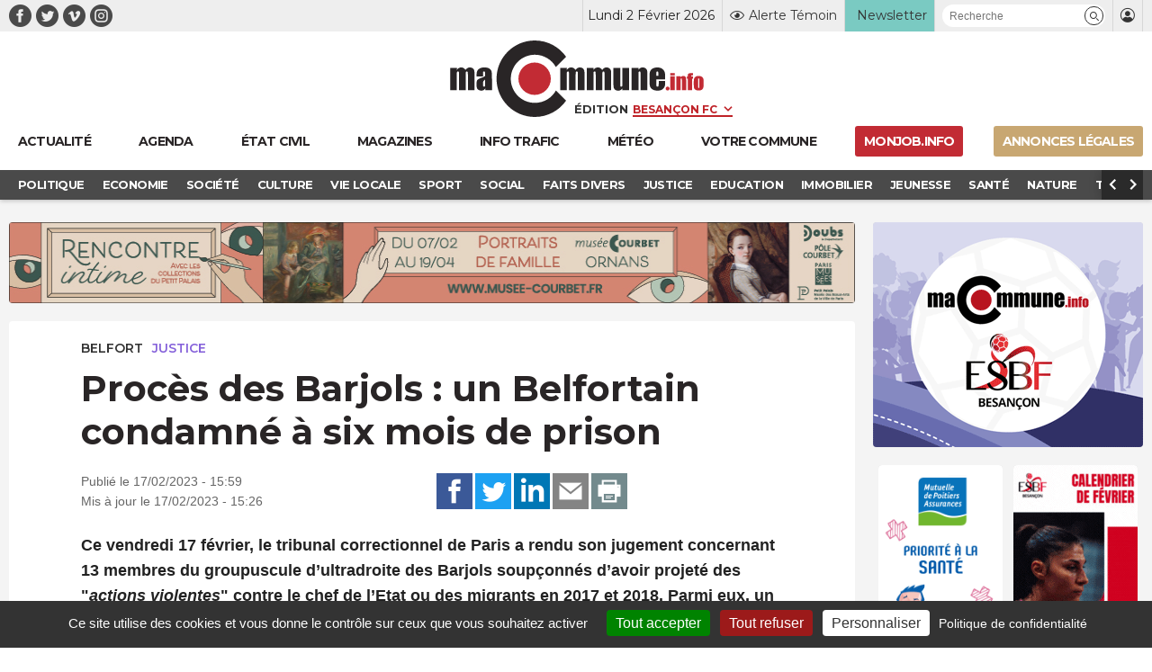

--- FILE ---
content_type: text/html; charset=UTF-8
request_url: https://www.macommune.info/proces-des-barjols-un-belfortain-condamne-a-six-mois-de-prison/
body_size: 24493
content:
<!DOCTYPE html>
<html lang="fr-FR" prefix="og: ogp.me/ns# fb: ogp.me/ns/fb#">
<head>
	
		<meta charset="UTF-8" />
<script type="text/javascript">
/* <![CDATA[ */
var gform;gform||(document.addEventListener("gform_main_scripts_loaded",function(){gform.scriptsLoaded=!0}),document.addEventListener("gform/theme/scripts_loaded",function(){gform.themeScriptsLoaded=!0}),window.addEventListener("DOMContentLoaded",function(){gform.domLoaded=!0}),gform={domLoaded:!1,scriptsLoaded:!1,themeScriptsLoaded:!1,isFormEditor:()=>"function"==typeof InitializeEditor,callIfLoaded:function(o){return!(!gform.domLoaded||!gform.scriptsLoaded||!gform.themeScriptsLoaded&&!gform.isFormEditor()||(gform.isFormEditor()&&console.warn("The use of gform.initializeOnLoaded() is deprecated in the form editor context and will be removed in Gravity Forms 3.1."),o(),0))},initializeOnLoaded:function(o){gform.callIfLoaded(o)||(document.addEventListener("gform_main_scripts_loaded",()=>{gform.scriptsLoaded=!0,gform.callIfLoaded(o)}),document.addEventListener("gform/theme/scripts_loaded",()=>{gform.themeScriptsLoaded=!0,gform.callIfLoaded(o)}),window.addEventListener("DOMContentLoaded",()=>{gform.domLoaded=!0,gform.callIfLoaded(o)}))},hooks:{action:{},filter:{}},addAction:function(o,r,e,t){gform.addHook("action",o,r,e,t)},addFilter:function(o,r,e,t){gform.addHook("filter",o,r,e,t)},doAction:function(o){gform.doHook("action",o,arguments)},applyFilters:function(o){return gform.doHook("filter",o,arguments)},removeAction:function(o,r){gform.removeHook("action",o,r)},removeFilter:function(o,r,e){gform.removeHook("filter",o,r,e)},addHook:function(o,r,e,t,n){null==gform.hooks[o][r]&&(gform.hooks[o][r]=[]);var d=gform.hooks[o][r];null==n&&(n=r+"_"+d.length),gform.hooks[o][r].push({tag:n,callable:e,priority:t=null==t?10:t})},doHook:function(r,o,e){var t;if(e=Array.prototype.slice.call(e,1),null!=gform.hooks[r][o]&&((o=gform.hooks[r][o]).sort(function(o,r){return o.priority-r.priority}),o.forEach(function(o){"function"!=typeof(t=o.callable)&&(t=window[t]),"action"==r?t.apply(null,e):e[0]=t.apply(null,e)})),"filter"==r)return e[0]},removeHook:function(o,r,t,n){var e;null!=gform.hooks[o][r]&&(e=(e=gform.hooks[o][r]).filter(function(o,r,e){return!!(null!=n&&n!=o.tag||null!=t&&t!=o.priority)}),gform.hooks[o][r]=e)}});
/* ]]> */
</script>

	<meta name="robots" content="index, nosnippet, max-video-preview:-1, max-image-preview:large, follow"/>
	<meta http-equiv="X-UA-Compatible" content="IE=10">
	<meta name="viewport" content="width=device-width, minimum-scale=1.0, maximum-scale=1.0, user-scalable=no, shrink-to-fit=no">

	<meta name="google-site-verification" content="google-site-verification=xKwCfacFR3DhCxwDOxGJ2TrnjC2CvqfIFIqR8H90q10" />

	<link rel="preconnect" href="https://fonts.googleapis.com">
	<link rel="preconnect" href="https://fonts.gstatic.com" crossorigin>
	<link href="https://fonts.googleapis.com/css2?family=Montserrat:wght@400;600;700&display=swap" rel="stylesheet">

	
    <title>Procès des Barjols : un Belfortain condamné à six mois de prison &bull; macommune.info</title>

    <meta name="description" content="Ce vendredi 17 février, le tribunal correctionnel de Paris a rendu son jugement concernant 13 membres du groupuscule d’ultradroite des Barjols soupçonnés d">
    <meta name="title" content="Procès des Barjols : un Belfortain condamné à six mois de prison">

    <link rel="canonical" href="https://www.macommune.info/proces-des-barjols-un-belfortain-condamne-a-six-mois-de-prison/">

    <meta property="og:site_name" content="macommune.info" />
    <meta property="og:locale" content="fr_FR" />
    <meta property="og:type" content="article" />
    <meta property="og:title" content="Procès des Barjols : un Belfortain condamné à six mois de prison" />
    <meta property="og:description" content="Ce vendredi 17 février, le tribunal correctionnel de Paris a rendu son jugement concernant 13 membres du groupuscule d’ultradroite des Barjols soupçonnés d" />
    <meta property="og:url" content="https://www.macommune.info/proces-des-barjols-un-belfortain-condamne-a-six-mois-de-prison/" />
    <meta property="og:image" content="https://www.macommune.info/wp-content/uploads/2023/02/000-33799gh-taille1200-63ee26e5f0aa9.jpg" />
    <meta property="og:image:width" content="750"/>    <meta property="og:image:height" content="422"/>        <meta property="og:image:alt" content="Procès des Barjols : un Belfortain condamné à six mois de prison" />
    
        
    <meta name="twitter:card" content="summary_large_image"/>
    <meta name="twitter:site" content="@macommune"/>
    <meta name="twitter:title" content="Procès des Barjols : un Belfortain condamné à six mois de prison"/>
    <meta name="twitter:description" content="Ce vendredi 17 février, le tribunal correctionnel de Paris a rendu son jugement concernant 13 membres du groupuscule d’ultradroite des Barjols soupçonnés d"/>
    <meta name="twitter:creator" content="@macommune"/>
    <meta name="twitter:image:src" content="https://www.macommune.info/wp-content/uploads/2023/02/000-33799gh-taille1200-63ee26e5f0aa9-450x240.jpg"/>

    	
	<script>var session_geo = '[]';</script>
	
    	<!-- Google Tag Manager -->
	
	<link rel="apple-touch-icon" sizes="57x57" href="https://www.macommune.info/wp-content/themes/macommune/assets/img/favicons/apple-icon-57x57.png">
	<link rel="apple-touch-icon" sizes="60x60" href="https://www.macommune.info/wp-content/themes/macommune/assets/img/favicons/apple-icon-60x60.png">
	<link rel="apple-touch-icon" sizes="72x72" href="https://www.macommune.info/wp-content/themes/macommune/assets/img/favicons/apple-icon-72x72.png">
	<link rel="apple-touch-icon" sizes="76x76" href="https://www.macommune.info/wp-content/themes/macommune/assets/img/favicons/apple-icon-76x76.png">
	<link rel="apple-touch-icon" sizes="114x114" href="https://www.macommune.info/wp-content/themes/macommune/assets/img/favicons/apple-icon-114x114.png">
	<link rel="apple-touch-icon" sizes="120x120" href="https://www.macommune.info/wp-content/themes/macommune/assets/img/favicons/apple-icon-120x120.png">
	<link rel="apple-touch-icon" sizes="144x144" href="https://www.macommune.info/wp-content/themes/macommune/assets/img/favicons/apple-icon-144x144.png">
	<link rel="apple-touch-icon" sizes="152x152" href="https://www.macommune.info/wp-content/themes/macommune/assets/img/favicons/apple-icon-152x152.png">
	<link rel="apple-touch-icon" sizes="180x180" href="https://www.macommune.info/wp-content/themes/macommune/assets/img/favicons/apple-icon-180x180.png">
	<link rel="icon" type="image/png" sizes="192x192"  href="https://www.macommune.info/wp-content/themes/macommune/assets/img/favicons/android-icon-192x192.png">
	<link rel="icon" type="image/png" sizes="128x128"  href="https://www.macommune.info/wp-content/themes/macommune/assets/img/favicons/favicon-128x128.png">
	<link rel="icon" type="image/png" sizes="152x152"  href="https://www.macommune.info/wp-content/themes/macommune/assets/img/favicons/favicon-152x152.png">
	<link rel="icon" type="image/png" sizes="32x32" href="https://www.macommune.info/wp-content/themes/macommune/assets/img/favicons/favicon-32x32.png">
	<link rel="icon" type="image/png" sizes="48x48" href="https://www.macommune.info/wp-content/themes/macommune/assets/img/favicons/favicon-48x48.png">
	<link rel="icon" type="image/png" sizes="96x96" href="https://www.macommune.info/wp-content/themes/macommune/assets/img/favicons/favicon-96x96.png">
	<link rel="icon" type="image/png" sizes="16x16" href="https://www.macommune.info/wp-content/themes/macommune/assets/img/favicons/favicon-16x16.png">
	<!--<link rel="manifest" href="https://www.macommune.info/wp-content/themes/macommune/assets/img/manifest.json">-->
	<meta name="msapplication-TileColor" content="#bf2228">
	<meta name="msapplication-TileImage" content="https://www.macommune.info/wp-content/themes/macommune/assets/img/favicons/ms-icon-144x144.png">
	<meta name="theme-color" content="#bf2228">
	<meta name="msapplication-config" content="https://www.macommune.info/wp-content/themes/macommune/assets/img/favicons/browserconfig.xml" />
	<link rel="shortcut icon" href="/favicon.ico" type="image/x-icon">
	<link rel="icon" href="/favicon.ico" type="image/x-icon">

	
	<meta name='robots' content='max-image-preview:large' />
<style id='wp-img-auto-sizes-contain-inline-css' type='text/css'>
img:is([sizes=auto i],[sizes^="auto," i]){contain-intrinsic-size:3000px 1500px}
/*# sourceURL=wp-img-auto-sizes-contain-inline-css */
</style>
<style id='classic-theme-styles-inline-css' type='text/css'>
/*! This file is auto-generated */
.wp-block-button__link{color:#fff;background-color:#32373c;border-radius:9999px;box-shadow:none;text-decoration:none;padding:calc(.667em + 2px) calc(1.333em + 2px);font-size:1.125em}.wp-block-file__button{background:#32373c;color:#fff;text-decoration:none}
/*# sourceURL=/wp-includes/css/classic-themes.min.css */
</style>
<link rel='stylesheet' id='font-iconmoon-css' href='https://www.macommune.info/wp-content/themes/macommune/assets/fonts/icomoon/style.css' type='text/css' media='all' />
<link rel='stylesheet' id='theme-style-css' href='https://www.macommune.info/wp-content/themes/macommune/assets/css/main-1769067363.min.css' type='text/css' media='all' />
<link rel='stylesheet' id='theme-style-meteo-css' href='https://www.macommune.info/wp-content/themes/macommune/assets/css/meteo.min.css' type='text/css' media='all' />
<link rel='stylesheet' id='tablepress-default-css' href='https://www.macommune.info/wp-content/plugins/tablepress/css/build/default.css' type='text/css' media='all' />
<script type="text/javascript" id="post-views-counter-frontend-js-before">
/* <![CDATA[ */
var pvcArgsFrontend = {"mode":"js","postID":587588,"requestURL":"https:\/\/www.macommune.info\/wp-admin\/admin-ajax.php","nonce":"2d614f1227","dataStorage":"cookies","multisite":false,"path":"\/","domain":""};

//# sourceURL=post-views-counter-frontend-js-before
/* ]]> */
</script>
<script type="text/javascript" src="https://www.macommune.info/wp-content/plugins/post-views-counter/js/frontend.min.js" id="post-views-counter-frontend-js"></script>
<script type="text/javascript" src="https://www.macommune.info/wp-includes/js/jquery/jquery.min.js" id="jquery-core-js"></script>
<link rel="amphtml" href="https://www.macommune.info/proces-des-barjols-un-belfortain-condamne-a-six-mois-de-prison/amp/">	
	<script src="https://cdn.by.wonderpush.com/sdk/1.1/wonderpush-loader.min.js" async></script>
	<script>
	window.WonderPush = window.WonderPush || [];
	WonderPush.push(["init", {
	    webKey: "1b441a8d6975101541d85be97a618fa210b47bea5b61e444fc7c37399f58f696",
	}]);
	</script>

	<link rel="stylesheet" type="text/css" media="print" href="https://www.macommune.info/wp-content/themes/macommune/assets/css/print.css" />

	
	
	<script type="text/javascript">

		var valeur=0;

	    var _wsq = _wsq || [];
	    _wsq.push(['_setNom', 'macommune ']);
	    _wsq.push(['_wysistat']);
	    (function(){
	        var ws   = document.createElement('script');
	        ws.type  = 'text/javascript';
	        ws.async = true;
	        ws.src = ('https:' == document.location.protocol ? 'https://www' : 'http://www') + '.wysistat.com/ws.jsa';
	        var s    = document.getElementsByTagName('script')[0]||document.getElementsByTagName('body')[0];
	        s.parentNode.insertBefore(ws, s);
	    })();
   	</script>

   	<!-- Matomo -->
	<script>
	  var _paq = window._paq = window._paq || [];
	  /* tracker methods like "setCustomDimension" should be called before "trackPageView" */
	  _paq.push(['trackPageView']);
	  _paq.push(['enableLinkTracking']);
	  (function() {
	    var u="https://stats-macommune.ii-servers.net/";
	    _paq.push(['setTrackerUrl', u+'matomo.php']);
	    _paq.push(['setSiteId', '1']);
	    var d=document, g=d.createElement('script'), s=d.getElementsByTagName('script')[0];
	    g.async=true; g.src=u+'matomo.js'; s.parentNode.insertBefore(g,s);
	  })();
	</script>
	<!-- End Matomo Code -->

   
<style id='global-styles-inline-css' type='text/css'>
:root{--wp--preset--aspect-ratio--square: 1;--wp--preset--aspect-ratio--4-3: 4/3;--wp--preset--aspect-ratio--3-4: 3/4;--wp--preset--aspect-ratio--3-2: 3/2;--wp--preset--aspect-ratio--2-3: 2/3;--wp--preset--aspect-ratio--16-9: 16/9;--wp--preset--aspect-ratio--9-16: 9/16;--wp--preset--color--black: #000000;--wp--preset--color--cyan-bluish-gray: #abb8c3;--wp--preset--color--white: #ffffff;--wp--preset--color--pale-pink: #f78da7;--wp--preset--color--vivid-red: #cf2e2e;--wp--preset--color--luminous-vivid-orange: #ff6900;--wp--preset--color--luminous-vivid-amber: #fcb900;--wp--preset--color--light-green-cyan: #7bdcb5;--wp--preset--color--vivid-green-cyan: #00d084;--wp--preset--color--pale-cyan-blue: #8ed1fc;--wp--preset--color--vivid-cyan-blue: #0693e3;--wp--preset--color--vivid-purple: #9b51e0;--wp--preset--gradient--vivid-cyan-blue-to-vivid-purple: linear-gradient(135deg,rgb(6,147,227) 0%,rgb(155,81,224) 100%);--wp--preset--gradient--light-green-cyan-to-vivid-green-cyan: linear-gradient(135deg,rgb(122,220,180) 0%,rgb(0,208,130) 100%);--wp--preset--gradient--luminous-vivid-amber-to-luminous-vivid-orange: linear-gradient(135deg,rgb(252,185,0) 0%,rgb(255,105,0) 100%);--wp--preset--gradient--luminous-vivid-orange-to-vivid-red: linear-gradient(135deg,rgb(255,105,0) 0%,rgb(207,46,46) 100%);--wp--preset--gradient--very-light-gray-to-cyan-bluish-gray: linear-gradient(135deg,rgb(238,238,238) 0%,rgb(169,184,195) 100%);--wp--preset--gradient--cool-to-warm-spectrum: linear-gradient(135deg,rgb(74,234,220) 0%,rgb(151,120,209) 20%,rgb(207,42,186) 40%,rgb(238,44,130) 60%,rgb(251,105,98) 80%,rgb(254,248,76) 100%);--wp--preset--gradient--blush-light-purple: linear-gradient(135deg,rgb(255,206,236) 0%,rgb(152,150,240) 100%);--wp--preset--gradient--blush-bordeaux: linear-gradient(135deg,rgb(254,205,165) 0%,rgb(254,45,45) 50%,rgb(107,0,62) 100%);--wp--preset--gradient--luminous-dusk: linear-gradient(135deg,rgb(255,203,112) 0%,rgb(199,81,192) 50%,rgb(65,88,208) 100%);--wp--preset--gradient--pale-ocean: linear-gradient(135deg,rgb(255,245,203) 0%,rgb(182,227,212) 50%,rgb(51,167,181) 100%);--wp--preset--gradient--electric-grass: linear-gradient(135deg,rgb(202,248,128) 0%,rgb(113,206,126) 100%);--wp--preset--gradient--midnight: linear-gradient(135deg,rgb(2,3,129) 0%,rgb(40,116,252) 100%);--wp--preset--font-size--small: 13px;--wp--preset--font-size--medium: 20px;--wp--preset--font-size--large: 36px;--wp--preset--font-size--x-large: 42px;--wp--preset--spacing--20: 0.44rem;--wp--preset--spacing--30: 0.67rem;--wp--preset--spacing--40: 1rem;--wp--preset--spacing--50: 1.5rem;--wp--preset--spacing--60: 2.25rem;--wp--preset--spacing--70: 3.38rem;--wp--preset--spacing--80: 5.06rem;--wp--preset--shadow--natural: 6px 6px 9px rgba(0, 0, 0, 0.2);--wp--preset--shadow--deep: 12px 12px 50px rgba(0, 0, 0, 0.4);--wp--preset--shadow--sharp: 6px 6px 0px rgba(0, 0, 0, 0.2);--wp--preset--shadow--outlined: 6px 6px 0px -3px rgb(255, 255, 255), 6px 6px rgb(0, 0, 0);--wp--preset--shadow--crisp: 6px 6px 0px rgb(0, 0, 0);}:where(.is-layout-flex){gap: 0.5em;}:where(.is-layout-grid){gap: 0.5em;}body .is-layout-flex{display: flex;}.is-layout-flex{flex-wrap: wrap;align-items: center;}.is-layout-flex > :is(*, div){margin: 0;}body .is-layout-grid{display: grid;}.is-layout-grid > :is(*, div){margin: 0;}:where(.wp-block-columns.is-layout-flex){gap: 2em;}:where(.wp-block-columns.is-layout-grid){gap: 2em;}:where(.wp-block-post-template.is-layout-flex){gap: 1.25em;}:where(.wp-block-post-template.is-layout-grid){gap: 1.25em;}.has-black-color{color: var(--wp--preset--color--black) !important;}.has-cyan-bluish-gray-color{color: var(--wp--preset--color--cyan-bluish-gray) !important;}.has-white-color{color: var(--wp--preset--color--white) !important;}.has-pale-pink-color{color: var(--wp--preset--color--pale-pink) !important;}.has-vivid-red-color{color: var(--wp--preset--color--vivid-red) !important;}.has-luminous-vivid-orange-color{color: var(--wp--preset--color--luminous-vivid-orange) !important;}.has-luminous-vivid-amber-color{color: var(--wp--preset--color--luminous-vivid-amber) !important;}.has-light-green-cyan-color{color: var(--wp--preset--color--light-green-cyan) !important;}.has-vivid-green-cyan-color{color: var(--wp--preset--color--vivid-green-cyan) !important;}.has-pale-cyan-blue-color{color: var(--wp--preset--color--pale-cyan-blue) !important;}.has-vivid-cyan-blue-color{color: var(--wp--preset--color--vivid-cyan-blue) !important;}.has-vivid-purple-color{color: var(--wp--preset--color--vivid-purple) !important;}.has-black-background-color{background-color: var(--wp--preset--color--black) !important;}.has-cyan-bluish-gray-background-color{background-color: var(--wp--preset--color--cyan-bluish-gray) !important;}.has-white-background-color{background-color: var(--wp--preset--color--white) !important;}.has-pale-pink-background-color{background-color: var(--wp--preset--color--pale-pink) !important;}.has-vivid-red-background-color{background-color: var(--wp--preset--color--vivid-red) !important;}.has-luminous-vivid-orange-background-color{background-color: var(--wp--preset--color--luminous-vivid-orange) !important;}.has-luminous-vivid-amber-background-color{background-color: var(--wp--preset--color--luminous-vivid-amber) !important;}.has-light-green-cyan-background-color{background-color: var(--wp--preset--color--light-green-cyan) !important;}.has-vivid-green-cyan-background-color{background-color: var(--wp--preset--color--vivid-green-cyan) !important;}.has-pale-cyan-blue-background-color{background-color: var(--wp--preset--color--pale-cyan-blue) !important;}.has-vivid-cyan-blue-background-color{background-color: var(--wp--preset--color--vivid-cyan-blue) !important;}.has-vivid-purple-background-color{background-color: var(--wp--preset--color--vivid-purple) !important;}.has-black-border-color{border-color: var(--wp--preset--color--black) !important;}.has-cyan-bluish-gray-border-color{border-color: var(--wp--preset--color--cyan-bluish-gray) !important;}.has-white-border-color{border-color: var(--wp--preset--color--white) !important;}.has-pale-pink-border-color{border-color: var(--wp--preset--color--pale-pink) !important;}.has-vivid-red-border-color{border-color: var(--wp--preset--color--vivid-red) !important;}.has-luminous-vivid-orange-border-color{border-color: var(--wp--preset--color--luminous-vivid-orange) !important;}.has-luminous-vivid-amber-border-color{border-color: var(--wp--preset--color--luminous-vivid-amber) !important;}.has-light-green-cyan-border-color{border-color: var(--wp--preset--color--light-green-cyan) !important;}.has-vivid-green-cyan-border-color{border-color: var(--wp--preset--color--vivid-green-cyan) !important;}.has-pale-cyan-blue-border-color{border-color: var(--wp--preset--color--pale-cyan-blue) !important;}.has-vivid-cyan-blue-border-color{border-color: var(--wp--preset--color--vivid-cyan-blue) !important;}.has-vivid-purple-border-color{border-color: var(--wp--preset--color--vivid-purple) !important;}.has-vivid-cyan-blue-to-vivid-purple-gradient-background{background: var(--wp--preset--gradient--vivid-cyan-blue-to-vivid-purple) !important;}.has-light-green-cyan-to-vivid-green-cyan-gradient-background{background: var(--wp--preset--gradient--light-green-cyan-to-vivid-green-cyan) !important;}.has-luminous-vivid-amber-to-luminous-vivid-orange-gradient-background{background: var(--wp--preset--gradient--luminous-vivid-amber-to-luminous-vivid-orange) !important;}.has-luminous-vivid-orange-to-vivid-red-gradient-background{background: var(--wp--preset--gradient--luminous-vivid-orange-to-vivid-red) !important;}.has-very-light-gray-to-cyan-bluish-gray-gradient-background{background: var(--wp--preset--gradient--very-light-gray-to-cyan-bluish-gray) !important;}.has-cool-to-warm-spectrum-gradient-background{background: var(--wp--preset--gradient--cool-to-warm-spectrum) !important;}.has-blush-light-purple-gradient-background{background: var(--wp--preset--gradient--blush-light-purple) !important;}.has-blush-bordeaux-gradient-background{background: var(--wp--preset--gradient--blush-bordeaux) !important;}.has-luminous-dusk-gradient-background{background: var(--wp--preset--gradient--luminous-dusk) !important;}.has-pale-ocean-gradient-background{background: var(--wp--preset--gradient--pale-ocean) !important;}.has-electric-grass-gradient-background{background: var(--wp--preset--gradient--electric-grass) !important;}.has-midnight-gradient-background{background: var(--wp--preset--gradient--midnight) !important;}.has-small-font-size{font-size: var(--wp--preset--font-size--small) !important;}.has-medium-font-size{font-size: var(--wp--preset--font-size--medium) !important;}.has-large-font-size{font-size: var(--wp--preset--font-size--large) !important;}.has-x-large-font-size{font-size: var(--wp--preset--font-size--x-large) !important;}
/*# sourceURL=global-styles-inline-css */
</style>
<link rel='stylesheet' id='gpoll_css-css' href='https://www.macommune.info/wp-content/plugins/gravityformspolls/assets/css/dist/theme.min.css' type='text/css' media='all' />
<link rel='stylesheet' id='gravity_forms_theme_reset-css' href='https://www.macommune.info/wp-content/plugins/gravityforms/assets/css/dist/gravity-forms-theme-reset.min.css' type='text/css' media='all' />
<link rel='stylesheet' id='gravity_forms_theme_foundation-css' href='https://www.macommune.info/wp-content/plugins/gravityforms/assets/css/dist/gravity-forms-theme-foundation.min.css' type='text/css' media='all' />
<link rel='stylesheet' id='gravity_forms_theme_framework-css' href='https://www.macommune.info/wp-content/plugins/gravityforms/assets/css/dist/gravity-forms-theme-framework.min.css' type='text/css' media='all' />
<link rel='stylesheet' id='gravity_forms_polls_theme_framework-css' href='https://www.macommune.info/wp-content/plugins/gravityformspolls/assets/css/dist/theme-framework.min.css' type='text/css' media='all' />
<link rel='stylesheet' id='gravity_forms_orbital_theme-css' href='https://www.macommune.info/wp-content/plugins/gravityforms/assets/css/dist/gravity-forms-orbital-theme.min.css' type='text/css' media='all' />
</head>

<body class="wp-singular post-template-default single single-post postid-587588 single-format-standard wp-theme-macommune desktop">

    <div id="fb-root"></div>
    <script async defer crossorigin="anonymous" src="https://connect.facebook.net/fr_FR/sdk.js#xfbml=1&version=v24.0&appId=APP_ID"></script>

	
    
	
	<header class="page 0 new-header">
		<div class="top-header">
			<div class="container">
				<div class="menu-reseaux"><a class="navbar-item icon-facebook menu-item menu-item-type-custom menu-item-object-custom is-text-facebook"  target="_blank" href="https://www.facebook.com/macommune.info/"><span></span></a><a class="navbar-item icon-twitter menu-item menu-item-type-custom menu-item-object-custom is-text-twitter"  target="_blank" href="https://twitter.com/maCommune"><span></span></a><a class="navbar-item icon-vimeo menu-item menu-item-type-custom menu-item-object-custom is-text-vimeo"  target="_blank" href="https://vimeo.com/user32847306"><span></span></a><a class="navbar-item icon-instagram menu-item menu-item-type-custom menu-item-object-custom is-text-instagram"  href="https://www.instagram.com/macommune.info/?hl=fr"><span></span></a></div>	            <div class="menu-top-header">
		            <div class="item-date">Lundi 2 Février 2026</div>
	            	<div class="item-alerte">
	            		<a href="https://www.macommune.info/alerte-temoin" class="link-icon" title="Alerte Témoin">
	            			<div class="icone icon-alerte"></div>
	            			<div class="text">Alerte Témoin</div>
	            		</a>
	            	</div>
	            	<div class="item-newsletter">
	            		<a href="https://www.macommune.info/inscription-newsletter-macommune/" class="link-icon" title="Inscription newsletter">
            			<div class="text">Newsletter</div>
	            		</a>
	            	</div>
	            	<div class="item-recherche">
						<form role="search" class="searchform_form">
				        	<div class="box_recherche_petite">
				        		<input type="text" placeholder="Recherche" value="" name="recherche">
				        		<button role="button" type="submit" class="icon-recherche"></button>
							</div>
				    	</form>
	            	</div>
	            	<div class="item-login">
													<a href="https://www.macommune.info/mon-compte" class="link-icon">
            					<div class="icone icon-membre"></div>
            				</a>
											</div>
	            </div>
			</div>
		</div>
		<div class="container container-logo">
			<div class="logo-container">
				<a class="logo-lien" href="https://www.macommune.info" title="maCommune | Actualités et infos - Besançon Franche-Comté">
									<div class="logo icon-logo"></div>
								</a>
				<span class="logo-edition">
					<label for="edition">Édition</label>
										<select name="edition" id="edition" class="change-edition">
					 	<option selected="selected" value="besancon">Besançon FC</option>
					 	<option  value="haut-doubs">Haut-Doubs</option>
					 	<option  value="bourgogne">Dijon</option>
					</select>
				</span>
			</div>

			<a role="button" class="navbar-burger burger" aria-label="menu" aria-expanded="false" data-target="menu-large-principal">
		      <span aria-hidden="true"></span>
		      <span aria-hidden="true"></span>
		      <span aria-hidden="true"></span>
		      <span class="burger-text">ACTU</span>
		    </a>

		</div>
		
		<div class="container menu-large  " id="menu-large-principal">
			

	        <a class="navbar-item logo-macommune yes-fixed menu-item menu-item-type-post_type menu-item-object-page menu-item-home is-text-accueil"  href="https://www.macommune.info/"><span>Accueil</span></a><a class="navbar-item menu-item  menu-item menu-item-type-post_type menu-item-object-page menu-item-home is-text-actualite"  href="https://www.macommune.info/"><span class='icon-actu menu-item menu-item-type-post_type menu-item-object-page menu-item-home'><span>Actualité</span></span></a><a class="navbar-item menu-item  menu-item menu-item-type-post_type menu-item-object-page is-text-agenda"  href="https://www.macommune.info/agenda/"><span class='icon-agenda menu-item menu-item-type-post_type menu-item-object-page'><span>Agenda</span></span></a><a class="navbar-item menu-item  menu-item menu-item-type-post_type menu-item-object-page is-text-etat-civil"  href="https://www.macommune.info/etat-civil/"><span class='icon-etat_civil menu-item menu-item-type-post_type menu-item-object-page'><span>État civil</span></span></a><a class="navbar-item menu-item  menu-item menu-item-type-post_type menu-item-object-page is-text-magazines"  href="https://www.macommune.info/magazines/"><span class='icon-magazine menu-item menu-item-type-post_type menu-item-object-page'><span>Magazines</span></span></a><a class="navbar-item menu-item  menu-item menu-item-type-taxonomy menu-item-object-post_theme is-text-immobilier"  href="https://www.macommune.info/actualite/immobilier/"><span class='icon-immobilier menu-item menu-item-type-taxonomy menu-item-object-post_theme'><span>Immobilier</span></span></a><a class="navbar-item menu-item  menu-item menu-item-type-post_type menu-item-object-page is-text-info-trafic"  href="https://www.macommune.info/info-trafic/"><span class='icon-trafic menu-item menu-item-type-post_type menu-item-object-page'><span>Info trafic</span></span></a><a class="navbar-item menu-item  menu-item menu-item-type-post_type menu-item-object-page is-text-meteo"  href="https://www.macommune.info/meteo/"><span class='icon-meteo menu-item menu-item-type-post_type menu-item-object-page'><span>Météo</span></span></a><a class="navbar-item menu-item  menu-item menu-item-type-custom menu-item-object-custom is-text-votre-commune"  href="https://www.macommune.info/actualite/bourgogne-franche-comte/"><span class='icon-commune menu-item menu-item-type-custom menu-item-object-custom'><span>Votre commune</span></span></a><a class="navbar-item menu-item  menu-item menu-item-type-custom menu-item-object-custom is-text-monjob-info"  target="_blank" href="http://monjob.info/"><span class='icon-etat_civil menu-item menu-item-type-custom menu-item-object-custom'><span>monjob.info</span></span></a><a class="navbar-item menu-item  menu-item menu-item-type-custom menu-item-object-custom is-text-annonces-legales"  target="_blank" href="https://annonces-legales.macommune.info/"><span class='icon-al menu-item menu-item-type-custom menu-item-object-custom'><span>Annonces Légales</span></span></a>
		    
	    </div>

		
		
	    	<div class="sub-menu">
	        	<div class="container">
	        		<div class="columns is-gapless">
		        		<div class="column sub-menu-c">
		        			<div class="sub-menu-slider">
				            <a class="navbar-item menu-item menu-item-type-taxonomy menu-item-object-post_theme"  href="https://www.macommune.info/actualite/politique/" style='color:#dd6c4d'><span>Politique</span></a></li>
<a class="navbar-item menu-item menu-item-type-taxonomy menu-item-object-post_theme"  href="https://www.macommune.info/actualite/economie/" style='color:#6cb1d5'><span>Economie</span></a></li>
<a class="navbar-item menu-item menu-item-type-taxonomy menu-item-object-post_theme"  href="https://www.macommune.info/actualite/societe/" style='color:#cb75c0'><span>Société</span></a></li>
<a class="navbar-item menu-item menu-item-type-taxonomy menu-item-object-post_theme"  href="https://www.macommune.info/actualite/culture/" style='color:#e7b122'><span>Culture</span></a></li>
<a class="navbar-item menu-item menu-item-type-taxonomy menu-item-object-post_theme"  href="https://www.macommune.info/actualite/vie-locale/" style='color:#607d8b'><span>Vie locale</span></a></li>
<a class="navbar-item menu-item menu-item-type-taxonomy menu-item-object-post_theme"  href="https://www.macommune.info/actualite/sport/" style='color:'><span>Sport</span></a></li>
<a class="navbar-item menu-item menu-item-type-taxonomy menu-item-object-post_theme"  href="https://www.macommune.info/actualite/social/" style='color:#ef8d8d'><span>Social</span></a></li>
<a class="navbar-item menu-item menu-item-type-taxonomy menu-item-object-post_theme"  href="https://www.macommune.info/actualite/faits-divers/" style='color:#de7183'><span>Faits Divers</span></a></li>
<a class="navbar-item menu-item menu-item-type-taxonomy menu-item-object-post_theme current-post-ancestor current-menu-parent current-post-parent"  href="https://www.macommune.info/actualite/justice/" style='color:#8561da'><span>Justice</span></a></li>
<a class="navbar-item menu-item menu-item-type-taxonomy menu-item-object-post_theme"  href="https://www.macommune.info/actualite/education/" style='color:#936bb8'><span>Education</span></a></li>
<a class="navbar-item menu-item menu-item-type-taxonomy menu-item-object-post_theme"  href="https://www.macommune.info/actualite/immobilier/" style='color:'><span>Immobilier</span></a></li>
<a class="navbar-item menu-item menu-item-type-taxonomy menu-item-object-post_theme"  href="https://www.macommune.info/actualite/jeunesse/" style='color:#e1822f'><span>Jeunesse</span></a></li>
<a class="navbar-item menu-item menu-item-type-taxonomy menu-item-object-post_theme"  href="https://www.macommune.info/actualite/sante/" style='color:#97af26'><span>Santé</span></a></li>
<a class="navbar-item menu-item menu-item-type-taxonomy menu-item-object-post_theme"  href="https://www.macommune.info/actualite/nature/" style='color:#61bc5b'><span>Nature</span></a></li>
<a class="navbar-item menu-item menu-item-type-taxonomy menu-item-object-post_theme"  href="https://www.macommune.info/actualite/transports/" style='color:#764c22'><span>Transports</span></a></li>
<a class="navbar-item menu-item menu-item-type-taxonomy menu-item-object-post_theme"  href="https://www.macommune.info/actualite/loisirs/" style='color:#dd6c4d'><span>Loisirs</span></a></li>
					        </div>
				        </div>
				        <div class="column is-narrow sub-menu-arrow-prev icon-arrow-prev"></div>
				        <div class="column is-narrow sub-menu-arrow-next icon-arrow-next"></div>
				    </div>
	        	</div>
	    	</div>
	    	
			</header>

	
	<div class="main">



<div class="container width-sidebar desktop">
	<div class="is-not-sidebar">
		
				
		
                <div class="pub pub-960x90 mb-20">
                    <ins data-revive-zoneid="71" data-revive-id="eba5f363e5ead5eb760496f664ec2ada"></ins>
                </div>

            <article class="single-article" itemscope itemtype="https://schema.org/BlogPosting">


    
    <div class="content">

	        <div class="label_text">
                            <div class="etiquete localisation">
                                            <a href="https://www.macommune.info/actualite/belfort/" title="Belfort">Belfort</a>
                                    </div>
            
                            <div class="etiquete themes">
                                            <a href="https://www.macommune.info/actualite/justice/" title="Justice" style="color:#8561da">Justice</a>
                                    </div>
            
                    </div>
    
		<h1 class="entry-title" itemprop="headline">Procès des Barjols : un Belfortain condamné à six mois de prison</h1>

		
		<div class="columns is-vcentered">
			<div class="column">
				<p class="date">Publié le 17/02/2023 - 15:59<br>Mis à jour le 17/02/2023 - 15:26</p>
			</div>
			<div class="column column-partage has-text-right">
			    <div class="partage ">
																						<button class="button icon-share-facebook" data-sharer="facebook" data-hashtag="macommune" data-url="https://www.macommune.info/proces-des-barjols-un-belfortain-condamne-a-six-mois-de-prison/"><span>Partagez sur Facebook</span></button>
						<button class="button icon-share-twitter" data-sharer="twitter" data-title="Procès des Barjols : un Belfortain condamné à six mois de prison" data-hashtags="#macommune" data-url="https://www.macommune.info/proces-des-barjols-un-belfortain-condamne-a-six-mois-de-prison/"><span>Partagez sur Twitter</span></button>
						<button class="button icon-share-linkedin" data-sharer="linkedin" data-url="https://www.macommune.info/proces-des-barjols-un-belfortain-condamne-a-six-mois-de-prison/"><span>Partagez sur Linkedin</span></button>
						<button class="button icon-share-email" data-sharer="email" data-title="Procès des Barjols : un Belfortain condamné à six mois de prison" data-url="https://www.macommune.info/proces-des-barjols-un-belfortain-condamne-a-six-mois-de-prison/" data-subject="Procès des Barjols : un Belfortain condamné à six mois de prison" data-to="some@email.com"><span>Partagez par Email</span></button>
						<button class="button icon-share-print" onclick="window.print();return false;"><span>Imprimer</span></button>
								    </div>
			</div>
		</div>

        
        
        <div class="chapeau">
            <p>Ce vendredi 17 février, le tribunal correctionnel de Paris a rendu son jugement concernant 13 membres du groupuscule d’ultradroite des Barjols soupçonnés d’avoir projeté des "<em>actions violentes</em>" contre le chef de l’Etat ou des migrants en&nbsp;2017&nbsp;et 2018. Parmi eux, un Belfortain, condamné à de la prison avec sursis.</p>
        </div>

    
			<div class="visuel_single">
				<img src="https://www.macommune.info/wp-content/uploads/2023/02/000-33799gh-taille1200-63ee26e5f0aa9.jpg" width="750" height="422" alt=" &copy; Benoit PEYRUCQ / AFP"  class="visuel_single">
									<div class="legende"> <span class='copyright'>&copy; Benoit PEYRUCQ / AFP</span></div>
							</div>
		
		<div class="entry-content">
						<p>Neuf prévenus ont été relaxés, tandis que trois autres ont été condamnés pour association de malfaiteurs terroriste. Le Belfortain, Jonathan Drexler a de son côté été condamnés à six mois de prison avec sursis pour détention et cession d’armes.<span class="Apple-converted-space"> </span></p>
<p>Les quatre peines de prison prononcées sont en-deça des réquisitions du parquet. Du fait des périodes de détention provisoire déjà effectuées par certains prévenus, aucun des condamnés ne devrait être incarcéré.</p>
        <div class="posts-connexes">
            
                <div class="post-connexe solo">
                    <div class="visuel">
                        <a href="https://www.macommune.info/proces-des-barjols-un-belfortain-et-un-haut-saonois-parmi-les-13-militants-dultradroite-juges-a-paris/" title="Procès des Barjols : un Belfortain et un Haut-Saônois parmi les 13 militants d’ultradroite jugés à Paris">
                            <img decoding="async" src="https://www.macommune.info/wp-content/uploads/2022/03/emmanuel-macron-dijon-400x270.jpg" alt="">
                        </a>
                    </div>
                    <div class="texte">
                        <a href="https://www.macommune.info/proces-des-barjols-un-belfortain-et-un-haut-saonois-parmi-les-13-militants-dultradroite-juges-a-paris/" title="Procès des Barjols : un Belfortain et un Haut-Saônois parmi les 13 militants d’ultradroite jugés à Paris">
                            <h3>Procès des Barjols : un Belfortain et un Haut-Saônois parmi les 13 militants d’ultradroite jugés à Paris</h3>
                            
        
        <div class="chapeau">
            <p>Treize personnes affiliées au groupuscule d’ultradroite des Barjols comparaissent à partir de ce mardi 17&nbsp;janvier à Paris, soupçonnées d’avoir préparé une série d’actions violentes dont un projet d’attaque contre Emmanuel Macron fin 2018, en marge du centenaire de l’armistice.</p>
        </div>

    
                        </a>
                    </div>
                </div>

                    </div>
    
<p><em>(Avec AFP)</em></p>

		</div>

		
	    
	</div>

	<div class="article_footer">

		<div class="columns is-vcentered">
			<div class="column">
		        		            <p class="motcles">
		                		                    <a href="https://www.macommune.info/tags/emmanuel-macron/">emmanuel macron</a>
		                		                    <a href="https://www.macommune.info/tags/tribunal-correctionnel/">tribunal correctionnel</a>
		                		                		            </p>
		        		    </div>
		</div>

		<div class="columns is-vcentered">
			<div class="column">
		        <div class="auteur">
		            <span class="date_auteur">Publié le 17 fevrier 2023 à 15h59 par <strong>Elodie Retrouvey</strong></span>		        </div>
			</div>
			<div class="column column-partage has-text-right">
			    <div class="partage ">
																						<button class="button icon-share-facebook" data-sharer="facebook" data-hashtag="macommune" data-url="https://www.macommune.info/proces-des-barjols-un-belfortain-condamne-a-six-mois-de-prison/"><span>Partagez sur Facebook</span></button>
						<button class="button icon-share-twitter" data-sharer="twitter" data-title="Procès des Barjols : un Belfortain condamné à six mois de prison" data-hashtags="#macommune" data-url="https://www.macommune.info/proces-des-barjols-un-belfortain-condamne-a-six-mois-de-prison/"><span>Partagez sur Twitter</span></button>
						<button class="button icon-share-linkedin" data-sharer="linkedin" data-url="https://www.macommune.info/proces-des-barjols-un-belfortain-condamne-a-six-mois-de-prison/"><span>Partagez sur Linkedin</span></button>
						<button class="button icon-share-email" data-sharer="email" data-title="Procès des Barjols : un Belfortain condamné à six mois de prison" data-url="https://www.macommune.info/proces-des-barjols-un-belfortain-condamne-a-six-mois-de-prison/" data-subject="Procès des Barjols : un Belfortain condamné à six mois de prison" data-to="some@email.com"><span>Partagez par Email</span></button>
						<button class="button icon-share-print" onclick="window.print();return false;"><span>Imprimer</span></button>
								    </div>
			</div>
		</div>


        
    </div>

</article>


                <div class="pub pub-960x90 mb-20">
                    <ins data-revive-zoneid="72" data-revive-id="eba5f363e5ead5eb760496f664ec2ada"></ins>
                </div>

            
				<div class="box_comments">
								    		<div class="box_comment_no">Soyez le premier à commenter...</div>
				    	<div class="comments_form">
				    		<div class="comments">
	

	<div id="respond" class="comment-respond">
		<h3 id="reply-title" class="comment-reply-title">Laisser un commentaire <small><a rel="nofollow" id="cancel-comment-reply-link" href="/proces-des-barjols-un-belfortain-condamne-a-six-mois-de-prison/#respond" style="display:none;">Annuler la réponse</a></small></h3><p class="must-log-in">Vous devez <a href="https://www.macommune.info/wp-login.php?redirect_to=https%3A%2F%2Fwww.macommune.info%2Fproces-des-barjols-un-belfortain-condamne-a-six-mois-de-prison%2F">vous connecter</a> pour publier un commentaire.</p>	</div><!-- #respond -->
	
</div>
				   		</div>
									</div>
				
					
		
		<div class="box_others">
						
		<h2 class="titre_page_tags other" style="color:#8561da">Justice</h2>


    	<div class="liste_articles_desktop">

		    
<article id="post-750025" class="box_article normal ">
    <div class="columns is-mobile is-gapless">
        
            <div class="column is-4 column-visuel">

                <div class="visuel" style="background-image:url(https://www.macommune.info/wp-content/uploads/2022/12/capture-decran-2022-12-06-a-08.21.00-400x270.jpg)">
                    <a href="https://www.macommune.info/incendie-en-suisse-un-deuxieme-charge-de-securite-de-crans-montana-sous-instruction-penale/" title="Incendie en Suisse : un deuxième chargé de sécurité de Crans-Montana sous instruction pénale">
                                                <img src="https://www.macommune.info/wp-content/themes/macommune/assets/img/photo-large.png">
                    </a>
                </div>

            </div>
                <div class="column">
            <div class="texte columns is-gapless">
                <div class="texte_body">
                                            <div class="label_text">
                                                            <div class="etiquete localisation">
                                                                            <a href="https://www.macommune.info/actualite/suisse/" title="Suisse">Suisse</a>
                                                                    </div>
                            
                                                            <div class="etiquete themes">
                                                                            <a href="https://www.macommune.info/actualite/justice/" title="Justice" style="color:#8561da">Justice</a>
                                                                    </div>
                            
                                                    </div>
                                        
                    <a href="https://www.macommune.info/incendie-en-suisse-un-deuxieme-charge-de-securite-de-crans-montana-sous-instruction-penale/" title="Incendie en Suisse : un deuxième chargé de sécurité de Crans-Montana sous instruction pénale" class="titre_article">
                        <h3 class="">Incendie en Suisse : un deuxième chargé de sécurité de Crans-Montana sous instruction pénale</h3>
                    </a>
                    
        
        <div class="chapeau">
            <p>Le parquet valaisan a placé un deuxième chargé de sécurité de Crans-Montana sous instruction pénale dans le cadre de l'enquête sur l'incendie d'un bar qui a fait 40 morts et 116 blessés, a-t-on appris jeudi 29 janvier 2026.</p>
        </div>

    
                </div>

                                    <div class="texte_footer">
                                                    <div class="motcles">
                                                                                                    <a href="https://www.macommune.info/tags/crans-montana/">Crans-Montana</a>
                                                                    <a href="https://www.macommune.info/tags/incendie/">incendie</a>
                                                            </div>
                        
                        <div class="auteur">

                                                                                    <span class="date_auteur">Publié le 29 janvier  à 14h28 par <strong>Hélène L.</strong></span>                            
                        </div>
                    </div>
                
            </div>
        </div>
    </div>
</article>

<article id="post-749977" class="box_article normal ">
    <div class="columns is-mobile is-gapless">
        
            <div class="column is-4 column-visuel">

                <div class="visuel" style="background-image:url(https://www.macommune.info/wp-content/uploads/2026/01/incendie-suisse-400x270.jpg)">
                    <a href="https://www.macommune.info/incendie-en-suisse-le-parquet-ouvre-une-enquete-penale-contre-un-ancien-charge-de-securite-de-crans-montana/" title="Incendie en Suisse : le parquet ouvre une enquête pénale contre un ancien chargé de sécurité de Crans-Montana">
                                                <img src="https://www.macommune.info/wp-content/themes/macommune/assets/img/photo-large.png">
                    </a>
                </div>

            </div>
                <div class="column">
            <div class="texte columns is-gapless">
                <div class="texte_body">
                                            <div class="label_text">
                                                            <div class="etiquete localisation">
                                                                            <a href="https://www.macommune.info/actualite/suisse/" title="Suisse">Suisse</a>
                                                                    </div>
                            
                                                            <div class="etiquete themes">
                                                                            <a href="https://www.macommune.info/actualite/faits-divers/" title="Faits Divers" style="color:#de7183">Faits Divers</a>
                                                                            <a href="https://www.macommune.info/actualite/justice/" title="Justice" style="color:#8561da">Justice</a>
                                                                    </div>
                            
                                                    </div>
                                        
                    <a href="https://www.macommune.info/incendie-en-suisse-le-parquet-ouvre-une-enquete-penale-contre-un-ancien-charge-de-securite-de-crans-montana/" title="Incendie en Suisse : le parquet ouvre une enquête pénale contre un ancien chargé de sécurité de Crans-Montana" class="titre_article">
                        <h3 class="">Incendie en Suisse : le parquet ouvre une enquête pénale contre un ancien chargé de sécurité de Crans-Montana</h3>
                    </a>
                    
        
        <div class="chapeau">
            <p>Le ministère public du Valais qui enquête sur l'incendie meurtrier de Crans-Montana en Suisse a ouvert une instruction pénale contre un ancien chargé de sécurité de la commune, a révélé mercredi 28 janvier 2026 la télévision suisse publique RTS.</p>
        </div>

    
                </div>

                                    <div class="texte_footer">
                                                    <div class="motcles">
                                                                                                    <a href="https://www.macommune.info/tags/crans-montana/">Crans-Montana</a>
                                                                    <a href="https://www.macommune.info/tags/enquete/">enquête</a>
                                                                    <a href="https://www.macommune.info/tags/incendie/">incendie</a>
                                                                    <a href="https://www.macommune.info/tags/securite/">sécurité</a>
                                                            </div>
                        
                        <div class="auteur">

                                                                                    <span class="date_auteur">Publié le 29 janvier  à 08h22 par <strong>Elodie Retrouvey</strong></span>                            
                        </div>
                    </div>
                
            </div>
        </div>
    </div>
</article>

<article id="post-749798" class="box_article normal ">
    <div class="columns is-mobile is-gapless">
        
            <div class="column is-4 column-visuel">

                <div class="visuel" style="background-image:url(https://www.macommune.info/wp-content/uploads/2026/01/incendie-crans-montana-2-400x270.jpg)">
                    <a href="https://www.macommune.info/incendie-a-crans-montana-rome-exige-une-enquete-conjointe/" title="Incendie à Crans-Montana : Rome exige une enquête conjointe">
                                                <img src="https://www.macommune.info/wp-content/themes/macommune/assets/img/photo-large.png">
                    </a>
                </div>

            </div>
                <div class="column">
            <div class="texte columns is-gapless">
                <div class="texte_body">
                                            <div class="label_text">
                                                            <div class="etiquete localisation">
                                                                            <a href="https://www.macommune.info/actualite/suisse/" title="Suisse">Suisse</a>
                                                                    </div>
                            
                                                            <div class="etiquete themes">
                                                                            <a href="https://www.macommune.info/actualite/faits-divers/" title="Faits Divers" style="color:#de7183">Faits Divers</a>
                                                                            <a href="https://www.macommune.info/actualite/justice/" title="Justice" style="color:#8561da">Justice</a>
                                                                    </div>
                            
                                                    </div>
                                        
                    <a href="https://www.macommune.info/incendie-a-crans-montana-rome-exige-une-enquete-conjointe/" title="Incendie à Crans-Montana : Rome exige une enquête conjointe" class="titre_article">
                        <h3 class="">Incendie à Crans-Montana : Rome exige une enquête conjointe</h3>
                    </a>
                                    </div>

                                    <div class="texte_footer">
                                                    <div class="motcles">
                                                                                                    <a href="https://www.macommune.info/tags/blesses/">blessés</a>
                                                                    <a href="https://www.macommune.info/tags/crans-montana/">Crans-Montana</a>
                                                                    <a href="https://www.macommune.info/tags/deces/">décès</a>
                                                                    <a href="https://www.macommune.info/tags/enquete/">enquête</a>
                                                                    <a href="https://www.macommune.info/tags/incendie/">incendie</a>
                                                            </div>
                        
                        <div class="auteur">

                                                                                    <span class="date_auteur">Publié le 27 janvier  à 08h56 par <strong>Elodie Retrouvey</strong></span>                            
                        </div>
                    </div>
                
            </div>
        </div>
    </div>
</article>

<article id="post-749794" class="box_article normal ">
    <div class="columns is-mobile is-gapless">
        
            <div class="column is-4 column-visuel">

                <div class="visuel" style="background-image:url(https://www.macommune.info/wp-content/uploads/2020/09/lons-le-saunier-palais-de-justice-1-400x270.jpg)">
                    <a href="https://www.macommune.info/un-des-deux-evades-de-dijon-condamne-a-12-ans-de-reclusion-pour-violences-sur-son-ex/" title="Un des deux évadés de Dijon condamné à 12 ans de réclusion pour violences sur son ex">
                                                <img src="https://www.macommune.info/wp-content/themes/macommune/assets/img/photo-large.png">
                    </a>
                </div>

            </div>
                <div class="column">
            <div class="texte columns is-gapless">
                <div class="texte_body">
                                            <div class="label_text">
                                                            <div class="etiquete localisation">
                                                                            <a href="https://www.macommune.info/actualite/lons-le-saunier/" title="Lons-le-Saunier">Lons-le-Saunier</a>
                                                                    </div>
                            
                                                            <div class="etiquete themes">
                                                                            <a href="https://www.macommune.info/actualite/justice/" title="Justice" style="color:#8561da">Justice</a>
                                                                    </div>
                            
                                                    </div>
                                        
                    <a href="https://www.macommune.info/un-des-deux-evades-de-dijon-condamne-a-12-ans-de-reclusion-pour-violences-sur-son-ex/" title="Un des deux évadés de Dijon condamné à 12 ans de réclusion pour violences sur son ex" class="titre_article">
                        <h3 class="">Un des deux évadés de Dijon condamné à 12 ans de réclusion pour violences sur son ex</h3>
                    </a>
                    
        
        <div class="chapeau">
            <p>Un des deux hommes qui s'était évadé fin novembre de la prison de Dijon, avant d'être rapidement repris, a été condamné lundi à Lons-le-Saunier à 12 ans de réclusion pour des violences sur son ex-compagne, qu'il avait éborgnée en lui plantant une fourchette dans l'oeil.</p>
        </div>

    
                </div>

                                    <div class="texte_footer">
                                                    <div class="motcles">
                                                                                                    <a href="https://www.macommune.info/tags/palais-de-justice/">palais de justice</a>
                                                                    <a href="https://www.macommune.info/tags/prison/">prison</a>
                                                                    <a href="https://www.macommune.info/tags/proces/">procès</a>
                                                                    <a href="https://www.macommune.info/tags/tribunal/">tribunal</a>
                                                                    <a href="https://www.macommune.info/tags/violences-conjugales/">violences conjugales</a>
                                                            </div>
                        
                        <div class="auteur">

                                                                                    <span class="date_auteur">Publié le 27 janvier  à 08h13 par <strong>Elodie Retrouvey</strong></span>                            
                        </div>
                    </div>
                
            </div>
        </div>
    </div>
</article>

<article id="post-749640" class="box_article normal ">
    <div class="columns is-mobile is-gapless">
        
            <div class="column is-4 column-visuel">

                <div class="visuel" style="background-image:url(https://www.macommune.info/wp-content/uploads/2013/04/affaire_gregory-400x270.jpg)">
                    <a href="https://www.macommune.info/affaire-gregory-une-contre-expertise-verifiera-limplication-de-la-grand-tante/" title="Affaire Grégory : une contre-expertise vérifiera l&#8217;implication de la grand-tante">
                                                <img src="https://www.macommune.info/wp-content/themes/macommune/assets/img/photo-large.png">
                    </a>
                </div>

            </div>
                <div class="column">
            <div class="texte columns is-gapless">
                <div class="texte_body">
                                            <div class="label_text">
                                                            <div class="etiquete localisation">
                                                                            <a href="https://www.macommune.info/actualite/dijon/" title="Dijon">Dijon</a>
                                                                    </div>
                            
                                                            <div class="etiquete themes">
                                                                            <a href="https://www.macommune.info/actualite/justice/" title="Justice" style="color:#8561da">Justice</a>
                                                                    </div>
                            
                                                    </div>
                                        
                    <a href="https://www.macommune.info/affaire-gregory-une-contre-expertise-verifiera-limplication-de-la-grand-tante/" title="Affaire Grégory : une contre-expertise vérifiera l&#8217;implication de la grand-tante" class="titre_article">
                        <h3 class="">Affaire Grégory : une contre-expertise vérifiera l&#8217;implication de la grand-tante</h3>
                    </a>
                    
        
        <div class="chapeau">
            <p>Une contre-expertise a été ordonnée afin de vérifier si la grand-tante du petit Grégory, tué il y a 41 ans, est bien le <em>"corbeau"</em> qui a revendiqué le crime, comme l'a affirmé une première analyse conduisant à sa mise en examen, a indiqué vendredi 23 janvier 2026 le parquet général à Dijon.</p>
        </div>

    
                </div>

                                    <div class="texte_footer">
                                                    <div class="motcles">
                                                                                                    <a href="https://www.macommune.info/tags/affaire-gregory/">affaire grégory</a>
                                                                    <a href="https://www.macommune.info/tags/enquete/">enquête</a>
                                                                    <a href="https://www.macommune.info/tags/homicide/">homicide</a>
                                                            </div>
                        
                        <div class="auteur">

                                                                                    <span class="date_auteur">Publié le 23 janvier  à 17h32 par <strong>Hélène L.</strong></span>                            
                        </div>
                    </div>
                
            </div>
        </div>
    </div>
</article>

<article id="post-749552" class="box_article normal ">
    <div class="columns is-mobile is-gapless">
        
            <div class="column is-4 column-visuel">

                <div class="visuel" style="background-image:url(https://www.macommune.info/wp-content/uploads/2023/03/prisondsc-0896-400x270.jpg)">
                    <a href="https://www.macommune.info/incendie-dun-college-de-dijon-quatre-mineurs-mis-en-examen/" title="Incendie d&#8217;un collège de Dijon : quatre mineurs mis en examen">
                                                <img src="https://www.macommune.info/wp-content/themes/macommune/assets/img/photo-large.png">
                    </a>
                </div>

            </div>
                <div class="column">
            <div class="texte columns is-gapless">
                <div class="texte_body">
                                            <div class="label_text">
                                                            <div class="etiquete localisation">
                                                                            <a href="https://www.macommune.info/actualite/dijon/" title="Dijon">Dijon</a>
                                                                    </div>
                            
                                                            <div class="etiquete themes">
                                                                            <a href="https://www.macommune.info/actualite/faits-divers/" title="Faits Divers" style="color:#de7183">Faits Divers</a>
                                                                            <a href="https://www.macommune.info/actualite/justice/" title="Justice" style="color:#8561da">Justice</a>
                                                                    </div>
                            
                                                    </div>
                                        
                    <a href="https://www.macommune.info/incendie-dun-college-de-dijon-quatre-mineurs-mis-en-examen/" title="Incendie d&#8217;un collège de Dijon : quatre mineurs mis en examen" class="titre_article">
                        <h3 class="">Incendie d&#8217;un collège de Dijon : quatre mineurs mis en examen</h3>
                    </a>
                                    </div>

                                    <div class="texte_footer">
                                                    <div class="motcles">
                                                                                                    <a href="https://www.macommune.info/tags/college/">collège</a>
                                                                    <a href="https://www.macommune.info/tags/incendie-criminel/">incendie criminel</a>
                                                                    <a href="https://www.macommune.info/tags/mineurs/">mineurs</a>
                                                                    <a href="https://www.macommune.info/tags/mise-en-examen/">mise en examen</a>
                                                                    <a href="https://www.macommune.info/tags/parquet/">parquet</a>
                                                                    <a href="https://www.macommune.info/tags/trafic-de-stupefiants/">Trafic de stupéfiants</a>
                                                            </div>
                        
                        <div class="auteur">

                                                                                    <span class="date_auteur">Publié le 23 janvier  à 10h16 par <strong>Elodie Retrouvey</strong></span>                            
                        </div>
                    </div>
                
            </div>
        </div>
    </div>
</article>

<article id="post-749534" class="box_article normal ">
    <div class="columns is-mobile is-gapless">
        
            <div class="column is-4 column-visuel">

                <div class="visuel" style="background-image:url(https://www.macommune.info/wp-content/uploads/2019/01/justice-510742-960-720-400x270.jpg)">
                    <a href="https://www.macommune.info/il-avait-tue-son-compagnon-en-lecrasant-peine-de-15-ans-de-prison-confirmee-en-appel/" title="Il avait tué son compagnon en l’écrasant : peine de 15 ans de prison confirmée en appel   ">
                                                <img src="https://www.macommune.info/wp-content/themes/macommune/assets/img/photo-large.png">
                    </a>
                </div>

            </div>
                <div class="column">
            <div class="texte columns is-gapless">
                <div class="texte_body">
                                            <div class="label_text">
                                                            <div class="etiquete localisation">
                                                                            <a href="https://www.macommune.info/actualite/lons-le-saunier/" title="Lons-le-Saunier">Lons-le-Saunier</a>
                                                                    </div>
                            
                                                            <div class="etiquete themes">
                                                                            <a href="https://www.macommune.info/actualite/justice/" title="Justice" style="color:#8561da">Justice</a>
                                                                    </div>
                            
                                                    </div>
                                        
                    <a href="https://www.macommune.info/il-avait-tue-son-compagnon-en-lecrasant-peine-de-15-ans-de-prison-confirmee-en-appel/" title="Il avait tué son compagnon en l’écrasant : peine de 15 ans de prison confirmée en appel   " class="titre_article">
                        <h3 class="">Il avait tué son compagnon en l’écrasant : peine de 15 ans de prison confirmée en appel   </h3>
                    </a>
                    
        
        <div class="chapeau">
            <p>Un homme de 46 ans a été condamné jeudi 22 janvier 2026 en appel à Lons-le-Saunier à 15 ans de réclusion criminelle pour avoir tué son compagnon en 2022 en lui roulant dessus avec sa voiture, la même peine que celle infligée il y a un an en première instance. L'accusation avait requis 25 ans de réclusion.</p>
        </div>

    
                </div>

                                    <div class="texte_footer">
                                                    <div class="motcles">
                                                                                                    <a href="https://www.macommune.info/tags/avocat/">avocat</a>
                                                                    <a href="https://www.macommune.info/tags/cour-dappel/">cour d'appel</a>
                                                                    <a href="https://www.macommune.info/tags/homicide/">homicide</a>
                                                                    <a href="https://www.macommune.info/tags/prison/">prison</a>
                                                                    <a href="https://www.macommune.info/tags/proces/">procès</a>
                                                            </div>
                        
                        <div class="auteur">

                                                                                    <span class="date_auteur">Publié le 23 janvier  à 08h11 par <strong>Elodie Retrouvey</strong></span>                            
                        </div>
                    </div>
                
            </div>
        </div>
    </div>
</article>

<article id="post-749486" class="box_article normal ">
    <div class="columns is-mobile is-gapless">
        
            <div class="column is-4 column-visuel">

                <div class="visuel" style="background-image:url(https://www.macommune.info/wp-content/uploads/2022/12/tribunal-dijon-400x270.jpg)">
                    <a href="https://www.macommune.info/lincendie-dun-college-de-dijon-bien-un-acte-de-represailles-a-des-operations-anti-drogues/" title="L&#8217;incendie d&#8217;un collège de Dijon &#8220;bien un acte de représailles&#8221; à des opérations anti-drogues">
                                                <img src="https://www.macommune.info/wp-content/themes/macommune/assets/img/photo-large.png">
                    </a>
                </div>

            </div>
                <div class="column">
            <div class="texte columns is-gapless">
                <div class="texte_body">
                                            <div class="label_text">
                                                            <div class="etiquete localisation">
                                                                            <a href="https://www.macommune.info/actualite/dijon/" title="Dijon">Dijon</a>
                                                                    </div>
                            
                                                            <div class="etiquete themes">
                                                                            <a href="https://www.macommune.info/actualite/faits-divers/" title="Faits Divers" style="color:#de7183">Faits Divers</a>
                                                                            <a href="https://www.macommune.info/actualite/justice/" title="Justice" style="color:#8561da">Justice</a>
                                                                    </div>
                            
                                                    </div>
                                        
                    <a href="https://www.macommune.info/lincendie-dun-college-de-dijon-bien-un-acte-de-represailles-a-des-operations-anti-drogues/" title="L&#8217;incendie d&#8217;un collège de Dijon &#8220;bien un acte de représailles&#8221; à des opérations anti-drogues" class="titre_article">
                        <h3 class="">L&#8217;incendie d&#8217;un collège de Dijon &#8220;bien un acte de représailles&#8221; à des opérations anti-drogues</h3>
                    </a>
                                    </div>

                                    <div class="texte_footer">
                                                    <div class="motcles">
                                                                                                    <a href="https://www.macommune.info/tags/college/">collège</a>
                                                                    <a href="https://www.macommune.info/tags/incendie-criminel/">incendie criminel</a>
                                                                    <a href="https://www.macommune.info/tags/mineurs/">mineurs</a>
                                                                    <a href="https://www.macommune.info/tags/mise-en-examen/">mise en examen</a>
                                                                    <a href="https://www.macommune.info/tags/trafic-de-stupefiants/">Trafic de stupéfiants</a>
                                                            </div>
                        
                        <div class="auteur">

                                                                                    <span class="date_auteur">Publié le 22 janvier  à 16h08 par <strong>Elodie Retrouvey</strong></span>                            
                        </div>
                    </div>
                
            </div>
        </div>
    </div>
</article>

<article id="post-749275" class="box_article normal ">
    <div class="columns is-mobile is-gapless">
        
            <div class="column is-4 column-visuel">

                <div class="visuel" style="background-image:url(https://www.macommune.info/wp-content/uploads/2025/12/2025-12-16-police-deplhine-gauthron28-400x270.jpg)">
                    <a href="https://www.macommune.info/incendie-criminel-dun-college-en-decembre-a-dijon-cinq-suspects-interpelles-dont-quatre-mineurs/" title="Incendie criminel d&#8217;un collège en décembre à Dijon : cinq suspects interpellés, dont quatre mineurs">
                                                <img src="https://www.macommune.info/wp-content/themes/macommune/assets/img/photo-large.png">
                    </a>
                </div>

            </div>
                <div class="column">
            <div class="texte columns is-gapless">
                <div class="texte_body">
                                            <div class="label_text">
                                                            <div class="etiquete localisation">
                                                                            <a href="https://www.macommune.info/actualite/dijon/" title="Dijon">Dijon</a>
                                                                    </div>
                            
                                                            <div class="etiquete themes">
                                                                            <a href="https://www.macommune.info/actualite/faits-divers/" title="Faits Divers" style="color:#de7183">Faits Divers</a>
                                                                            <a href="https://www.macommune.info/actualite/justice/" title="Justice" style="color:#8561da">Justice</a>
                                                                    </div>
                            
                                                    </div>
                                        
                    <a href="https://www.macommune.info/incendie-criminel-dun-college-en-decembre-a-dijon-cinq-suspects-interpelles-dont-quatre-mineurs/" title="Incendie criminel d&#8217;un collège en décembre à Dijon : cinq suspects interpellés, dont quatre mineurs" class="titre_article">
                        <h3 class="">Incendie criminel d&#8217;un collège en décembre à Dijon : cinq suspects interpellés, dont quatre mineurs</h3>
                    </a>
                                    </div>

                                    <div class="texte_footer">
                                                    <div class="motcles">
                                                                                                    <a href="https://www.macommune.info/tags/arrestation/">arrestation</a>
                                                                    <a href="https://www.macommune.info/tags/incendie-criminel/">incendie criminel</a>
                                                                    <a href="https://www.macommune.info/tags/interpellation/">interpellation</a>
                                                                    <a href="https://www.macommune.info/tags/mineur/">mineur</a>
                                                                    <a href="https://www.macommune.info/tags/prison/">prison</a>
                                                                    <a href="https://www.macommune.info/tags/stupefiants/">stupéfiants</a>
                                                                    <a href="https://www.macommune.info/tags/trafic-de-drogue/">trafic de drogue</a>
                                                            </div>
                        
                        <div class="auteur">

                                                                                    <span class="date_auteur">Publié le 20 janvier  à 11h33 par <strong>Alexane</strong></span>                            
                        </div>
                    </div>
                
            </div>
        </div>
    </div>
</article>

<article id="post-749256" class="box_article normal ">
    <div class="columns is-mobile is-gapless">
        
            <div class="column is-4 column-visuel">

                <div class="visuel" style="background-image:url(https://www.macommune.info/wp-content/uploads/2026/01/incendie-suisse-400x270.jpg)">
                    <a href="https://www.macommune.info/incendie-a-crans-montana-la-justice-suisse-resserre-letau-sur-les-proprietaires/" title="Incendie à Crans-Montana : la justice suisse resserre l’étau sur les propriétaires">
                                                <img src="https://www.macommune.info/wp-content/themes/macommune/assets/img/photo-large.png">
                    </a>
                </div>

            </div>
                <div class="column">
            <div class="texte columns is-gapless">
                <div class="texte_body">
                                            <div class="label_text">
                                                            <div class="etiquete localisation">
                                                                            <a href="https://www.macommune.info/actualite/suisse/" title="Suisse">Suisse</a>
                                                                    </div>
                            
                                                            <div class="etiquete themes">
                                                                            <a href="https://www.macommune.info/actualite/justice/" title="Justice" style="color:#8561da">Justice</a>
                                                                    </div>
                            
                                                    </div>
                                        
                    <a href="https://www.macommune.info/incendie-a-crans-montana-la-justice-suisse-resserre-letau-sur-les-proprietaires/" title="Incendie à Crans-Montana : la justice suisse resserre l’étau sur les propriétaires" class="titre_article">
                        <h3 class="">Incendie à Crans-Montana : la justice suisse resserre l’étau sur les propriétaires</h3>
                    </a>
                    
        
        <div class="chapeau">
            <p>Les propriétaires français du bar incendié la nuit du nouvel an dans la station de ski suisse de Crans-Montana étaient de nouveau auditionnés mardi 20 janvier 2026 par la justice du canton du Valais.</p>
        </div>

    
                </div>

                                    <div class="texte_footer">
                                                    <div class="motcles">
                                                                                                    <a href="https://www.macommune.info/tags/adolescent/">adolescent</a>
                                                                    <a href="https://www.macommune.info/tags/crans-montana/">Crans-Montana</a>
                                                                    <a href="https://www.macommune.info/tags/deces/">décès</a>
                                                                    <a href="https://www.macommune.info/tags/enfants/">enfants</a>
                                                                    <a href="https://www.macommune.info/tags/incendie/">incendie</a>
                                                                    <a href="https://www.macommune.info/tags/incendie-mortel/">incendie mortel</a>
                                                            </div>
                        
                        <div class="auteur">

                                                                                    <span class="date_auteur">Publié le 20 janvier  à 10h52 par <strong>Alexane</strong></span>                            
                        </div>
                    </div>
                
            </div>
        </div>
    </div>
</article>

<article id="post-748734" class="box_article normal ">
    <div class="columns is-mobile is-gapless">
        
            <div class="column is-4 column-visuel">

                <div class="visuel" style="background-image:url(https://www.macommune.info/wp-content/uploads/2018/11/portrait-317041_1280-400x270.jpg)">
                    <a href="https://www.macommune.info/le-droit-de-correction-parentale-nexiste-pas-rappelle-la-cour-de-cassation/" title="Le ”droit de correction parentale” n’existe pas, rappelle la Cour de cassation">
                                                <img src="https://www.macommune.info/wp-content/themes/macommune/assets/img/photo-large.png">
                    </a>
                </div>

            </div>
                <div class="column">
            <div class="texte columns is-gapless">
                <div class="texte_body">
                                            <div class="label_text">
                                                            <div class="etiquete localisation">
                                                                            <a href="https://www.macommune.info/actualite/france/" title="France">France</a>
                                                                    </div>
                            
                                                            <div class="etiquete themes">
                                                                            <a href="https://www.macommune.info/actualite/justice/" title="Justice" style="color:#8561da">Justice</a>
                                                                            <a href="https://www.macommune.info/actualite/societe/" title="Société" style="color:#cb75c0">Société</a>
                                                                    </div>
                            
                                                    </div>
                                        
                    <a href="https://www.macommune.info/le-droit-de-correction-parentale-nexiste-pas-rappelle-la-cour-de-cassation/" title="Le ”droit de correction parentale” n’existe pas, rappelle la Cour de cassation" class="titre_article">
                        <h3 class="">Le ”droit de correction parentale” n’existe pas, rappelle la Cour de cassation</h3>
                    </a>
                    
        
        <div class="chapeau">
            <p>La Cour de cassation a rendu mercredi 14 janvier 2026 une décision dans une affaire portant sur des faits de violences commises par un père sur ses enfants. Cette décision intervient après la relaxe prononcée par la cour d’appel de Metz le 18 avril 2024, fondée notamment sur l’invocation d’un prétendu ”droit de correction”.</p>
        </div>

    
                </div>

                                    <div class="texte_footer">
                                                    <div class="motcles">
                                                                                                    <a href="https://www.macommune.info/tags/cour-dappel/">cour d'appel</a>
                                                                    <a href="https://www.macommune.info/tags/defenseur-des-droits/">défenseur des droits</a>
                                                                    <a href="https://www.macommune.info/tags/droits-de-lenfant/">droits de l'enfant</a>
                                                                    <a href="https://www.macommune.info/tags/violence-familiale/">violence familiale</a>
                                                            </div>
                        
                        <div class="auteur">

                                                                                    <span class="date_auteur">Publié le 15 janvier  à 10h00 par <strong>Alexane</strong></span>                            
                        </div>
                    </div>
                
            </div>
        </div>
    </div>
</article>

<article id="post-748627" class="box_article normal ">
    <div class="columns is-mobile is-gapless">
        
            <div class="column is-4 column-visuel">

                <div class="visuel" style="background-image:url(https://www.macommune.info/wp-content/uploads/2024/09/fralsen-400x270.jpg)">
                    <a href="https://www.macommune.info/espoir-pour-fralsen-a-besancon-des-offres-deposees-au-tribunal/" title="Espoir pour Fralsen à Besançon : des offres déposées au tribunal&#8230;">
                                                <img src="https://www.macommune.info/wp-content/themes/macommune/assets/img/photo-large.png">
                    </a>
                </div>

            </div>
                <div class="column">
            <div class="texte columns is-gapless">
                <div class="texte_body">
                                            <div class="label_text">
                                                            <div class="etiquete localisation">
                                                                            <a href="https://www.macommune.info/actualite/besancon/" title="Besançon">Besançon</a>
                                                                    </div>
                            
                                                            <div class="etiquete themes">
                                                                            <a href="https://www.macommune.info/actualite/economie/" title="Economie" style="color:#6cb1d5">Economie</a>
                                                                            <a href="https://www.macommune.info/actualite/justice/" title="Justice" style="color:#8561da">Justice</a>
                                                                    </div>
                            
                                                    </div>
                                        
                    <a href="https://www.macommune.info/espoir-pour-fralsen-a-besancon-des-offres-deposees-au-tribunal/" title="Espoir pour Fralsen à Besançon : des offres déposées au tribunal&#8230;" class="titre_article">
                        <h3 class="">Espoir pour Fralsen à Besançon : des offres déposées au tribunal&#8230;</h3>
                    </a>
                    
        
        <div class="chapeau">
            <p>Placée en redressement judiciaire, l’entreprise Fralsen, basée à Besançon, dispose désormais de nouvelles perspectives. Selon nos informations, plusieurs offres de reprise ont été déposées auprès du tribunal des affaires économiques de Lyon. Une étape cruciale alors que la société doit impérativement trouver un repreneur d’ici le 5 février 2026.</p>
        </div>

    
                </div>

                                    <div class="texte_footer">
                                                    <div class="motcles">
                                                                                                    <a href="https://www.macommune.info/tags/entreprise/">entreprise</a>
                                                                    <a href="https://www.macommune.info/tags/fralsen/">fralsen</a>
                                                                    <a href="https://www.macommune.info/tags/horlogerie/">horlogerie</a>
                                                                    <a href="https://www.macommune.info/tags/redressement-judiciaire/">redressement judiciaire</a>
                                                            </div>
                        
                        <div class="auteur">

                                                                                    <span class="date_auteur">Publié le 13 janvier  à 18h14 par <strong>Alexane</strong></span>                            
                        </div>
                    </div>
                
            </div>
        </div>
    </div>
</article>

<article id="post-748613" class="box_article normal ">
    <div class="columns is-mobile is-gapless">
        
            <div class="column is-4 column-visuel">

                <div class="visuel" style="background-image:url(https://www.macommune.info/wp-content/uploads/2026/01/incendie-suisse-400x270.jpg)">
                    <a href="https://www.macommune.info/incendie-du-constellation-en-suisse-des-mesures-de-contrainte-pour-la-coproprietaire-francaise/" title="Incendie du Constellation en Suisse : des mesures de contrainte pour la copropriétaire française">
                                                <img src="https://www.macommune.info/wp-content/themes/macommune/assets/img/photo-large.png">
                    </a>
                </div>

            </div>
                <div class="column">
            <div class="texte columns is-gapless">
                <div class="texte_body">
                                            <div class="label_text">
                                                            <div class="etiquete localisation">
                                                                            <a href="https://www.macommune.info/actualite/suisse/" title="Suisse">Suisse</a>
                                                                    </div>
                            
                                                            <div class="etiquete themes">
                                                                            <a href="https://www.macommune.info/actualite/justice/" title="Justice" style="color:#8561da">Justice</a>
                                                                    </div>
                            
                                                    </div>
                                        
                    <a href="https://www.macommune.info/incendie-du-constellation-en-suisse-des-mesures-de-contrainte-pour-la-coproprietaire-francaise/" title="Incendie du Constellation en Suisse : des mesures de contrainte pour la copropriétaire française" class="titre_article">
                        <h3 class="">Incendie du Constellation en Suisse : des mesures de contrainte pour la copropriétaire française</h3>
                    </a>
                    
        
        <div class="chapeau">
            <p>Un tribunal du canton du Valais a annoncé mardi 13 janvier 2026 avoir ordonné une série de mesures de contrainte contre Jessica Moretti, copropriétaire avec son mari du bar de la station de ski suisse de Crans-Montana incendié la nuit du nouvel an.</p>
        </div>

    
                </div>

                                    <div class="texte_footer">
                                                    <div class="motcles">
                                                                                                    <a href="https://www.macommune.info/tags/bar/">bar</a>
                                                                    <a href="https://www.macommune.info/tags/bougies/">bougies</a>
                                                                    <a href="https://www.macommune.info/tags/crans-montana/">Crans-Montana</a>
                                                                    <a href="https://www.macommune.info/tags/deces/">décès</a>
                                                                    <a href="https://www.macommune.info/tags/homicide/">homicide</a>
                                                                    <a href="https://www.macommune.info/tags/incendie-mortel/">incendie mortel</a>
                                                            </div>
                        
                        <div class="auteur">

                                                                                    <span class="date_auteur">Publié le 13 janvier  à 17h10 par <strong>Alexane</strong></span>                            
                        </div>
                    </div>
                
            </div>
        </div>
    </div>
</article>

<article id="post-748591" class="box_article normal ">
    <div class="columns is-mobile is-gapless">
        
            <div class="column is-4 column-visuel">

                <div class="visuel" style="background-image:url(https://www.macommune.info/wp-content/uploads/2025/09/frederic-pechier11-400x270.jpg)">
                    <a href="https://www.macommune.info/la-demande-de-remise-en-liberte-de-frederic-pechier-examinee-le-11-fevrier-2026/" title="La demande de remise en liberté de Frédéric Péchier examinée le 11 février 2026">
                                                <img src="https://www.macommune.info/wp-content/themes/macommune/assets/img/photo-large.png">
                    </a>
                </div>

            </div>
                <div class="column">
            <div class="texte columns is-gapless">
                <div class="texte_body">
                                            <div class="label_text">
                                                            <div class="etiquete localisation">
                                                                            <a href="https://www.macommune.info/actualite/besancon/" title="Besançon">Besançon</a>
                                                                    </div>
                            
                                                            <div class="etiquete themes">
                                                                            <a href="https://www.macommune.info/actualite/justice/" title="Justice" style="color:#8561da">Justice</a>
                                                                    </div>
                            
                                                    </div>
                                        
                    <a href="https://www.macommune.info/la-demande-de-remise-en-liberte-de-frederic-pechier-examinee-le-11-fevrier-2026/" title="La demande de remise en liberté de Frédéric Péchier examinée le 11 février 2026" class="titre_article">
                        <h3 class="">La demande de remise en liberté de Frédéric Péchier examinée le 11 février 2026</h3>
                    </a>
                    
        
        <div class="chapeau">
            <p>La chambre de l'instruction de la cour d'appel de Besançon examinera le 11 février 2026 une demande de remise en liberté de l'ex-anesthésiste Frédéric Péchier, condamné en décembre pour l'empoisonnement de 30 patients, dont 12 sont morts, a-t-on appris mardi 13 janvier 2026 de sources concordantes.</p>
        </div>

    
                </div>

                                    <div class="texte_footer">
                                                    <div class="motcles">
                                                                                                    <a href="https://www.macommune.info/tags/anesthesiste/">anesthesiste</a>
                                                                    <a href="https://www.macommune.info/tags/cour-dappel/">cour d'appel</a>
                                                                    <a href="https://www.macommune.info/tags/deces/">décès</a>
                                                                    <a href="https://www.macommune.info/tags/empoisonnement/">empoisonnement</a>
                                                                    <a href="https://www.macommune.info/tags/frederic-pechier/">frédéric péchier</a>
                                                            </div>
                        
                        <div class="auteur">

                                                                                    <span class="date_auteur">Publié le 13 janvier  à 15h54 par <strong>Elodie Retrouvey</strong></span>                            
                        </div>
                    </div>
                
            </div>
        </div>
    </div>
</article>
	    </div>
    		</div>

	</div>
			<div class="is-sidebar">
			<!-- sidebar_id_415694 -->
			
		
        <div id="widget_box_pub" class="mc_widget widget_box_pub ">
			<div class="widget_contenu">
			
                <div class="pub pub-300x250 ">
                    <ins data-revive-zoneid="24" data-revive-id="eba5f363e5ead5eb760496f664ec2ada"></ins>
                </div>

            			</div>
       	</div>
				
	
        <div id="widget_box_pub" class="mc_widget widget_box_pub marge_pub">
			<div class="widget_contenu">
			
					<div class="columns is-mobile is-gapless">
						<div class="column is-6">
							
                <div class="pub pub-138x200 ">
                    <ins data-revive-zoneid="2" data-revive-id="eba5f363e5ead5eb760496f664ec2ada"></ins>
                </div>

            						</div>
						<div class="column is-6">
							
                <div class="pub pub-138x200 ">
                    <ins data-revive-zoneid="3" data-revive-id="eba5f363e5ead5eb760496f664ec2ada"></ins>
                </div>

            						</div>
					</div>

								</div>
       	</div>
				
	
		
		<div id="widget_box_articles" class="mc_widget widget_box_articles">
			<div class="widget_contenu">

				<div class="tabs is-centered">
					<ul>
						<li class="is-active" data-target="1"><a>L'essentiel</a></li>
						<!--<li data-target="2"><a>Les plus lus</a></li>-->
					</ul>
				</div>
				
				<div class="tabs-content">
					<div class="tab-content tab-content-1 is-active">
													<ul>
															<li><a href="https://www.macommune.info/fuite-dhydrocarbures-dans-une-ecluse-a-etupes/" title="Fuite d’hydrocarbures dans une écluse à Étupes"><span>18h00</span> &bull; Fuite d’hydrocarbures dans une écluse à Étupes</a></li>
															<li><a href="https://www.macommune.info/municipales-2026-seuls-190-candidats-ont-pris-rendez-vous-en-prefecture-sur-les-571-communes-du-doubs/" title="Municipales 2026 : seuls 190 candidats ont pris rendez-vous en préfecture sur les 571 communes du Doubs…"><span>17h31</span> &bull; Municipales 2026 : seuls 190 candidats ont pris rendez-vous en préfecture sur les 571 communes du Doubs…</a></li>
															<li><a href="https://www.macommune.info/50-km-au-menu-de-la-prochaine-transjurassienne/" title="50 km au menu de la prochaine Transjurassienne"><span>17h00</span> &bull; 50 km au menu de la prochaine Transjurassienne</a></li>
															<li><a href="https://www.macommune.info/22-jeunes-du-psb-judo-selectionnes-pour-les-championnats-de-franche-comte/" title="22 jeunes du PSB judo sélectionnés pour les championnats de Franche-Comté"><span>16h32</span> &bull; 22 jeunes du PSB judo sélectionnés pour les championnats de Franche-Comté</a></li>
															<li><a href="https://www.macommune.info/nouveaux-rappels-de-lait-infantile-en-france-apres-labaissement-du-seuil-pour-la-toxine-incriminee/" title="Nouveaux rappels de lait infantile en France, après l&#8217;abaissement du seuil pour la toxine incriminée"><span>16h01</span> &bull; Nouveaux rappels de lait infantile en France, après l&#8217;abaissement du seuil pour la toxine incriminée</a></li>
														</ul>
											</div>
				</div>
				
			</div>
		</div>
		
   	
                    <div class="mc_widget widget_article">
                        <div class="widget_contenu">
                                                        <div class="visuel" style="background-image:url(https://www.macommune.info/wp-content/uploads/2026/01/ng-productions-400x270.jpg)">
                                                                <a href="https://www.macommune.info/deuxieme-partie-de-saison-pour-ng-productions-toujours-le-plein-de-spectacles-et-de-concerts/" title="Deuxième partie de saison pour NG Productions : toujours le plein de spectacles et de concerts !">
                                    <img src="https://www.macommune.info/wp-content/themes/macommune/assets/img/photo-large.png" alt="">
                                </a>
                            </div>
                            <div class="texte">
                                <a href="https://www.macommune.info/deuxieme-partie-de-saison-pour-ng-productions-toujours-le-plein-de-spectacles-et-de-concerts/" title="Deuxième partie de saison pour NG Productions : toujours le plein de spectacles et de concerts !">
                                    <h3>Deuxième partie de saison pour NG Productions : toujours le plein de spectacles et de concerts !</h3>
                                </a>
                            </div>

                        </div>
                    </div>

                
        <div id="widget_box_pub" class="mc_widget widget_box_pub ">
			<div class="widget_contenu">
			
                <div class="pub pub-300x250 ">
                    <ins data-revive-zoneid="74" data-revive-id="eba5f363e5ead5eb760496f664ec2ada"></ins>
                </div>

            			</div>
       	</div>
				
	
        <div id="widget_box_pub" class="mc_widget widget_box_pub marge_pub">
			<div class="widget_contenu">
			
					<div class="columns is-mobile is-gapless">
						<div class="column is-6">
							
                <div class="pub pub-138x200 ">
                    <ins data-revive-zoneid="4" data-revive-id="eba5f363e5ead5eb760496f664ec2ada"></ins>
                </div>

            						</div>
						<div class="column is-6">
							
                <div class="pub pub-138x200 ">
                    <ins data-revive-zoneid="5" data-revive-id="eba5f363e5ead5eb760496f664ec2ada"></ins>
                </div>

            						</div>
					</div>

								</div>
       	</div>
				
	
            <div class="mc_widget">
                <div class="fb-page" data-href="https://www.facebook.com/macommune.info/" data-tabs="timeline" data-width="308" data-height="50" data-small-header="true" data-adapt-container-width="true" data-hide-cover="false" data-show-facepile="true"></div>
            </div>

        
                    <div class="mc_widget widget_article">
                        <div class="widget_contenu">
                                                        <div class="visuel" style="background-image:url(https://www.macommune.info/wp-content/uploads/2020/01/www.macommune.info-img-3135-400x270.jpg)">
                                                                <a href="https://www.macommune.info/jeux-olympiques-dhiver-2026-quelles-sont-les-athletes-de-bourgogne-franche-comte-a-suivre/" title="Jeux olympiques d’hiver 2026 : quel(le)s sont les athlètes de Bourgogne Franche-Comté à suivre ?">
                                    <img src="https://www.macommune.info/wp-content/themes/macommune/assets/img/photo-large.png" alt="">
                                </a>
                            </div>
                            <div class="texte">
                                <a href="https://www.macommune.info/jeux-olympiques-dhiver-2026-quelles-sont-les-athletes-de-bourgogne-franche-comte-a-suivre/" title="Jeux olympiques d’hiver 2026 : quel(le)s sont les athlètes de Bourgogne Franche-Comté à suivre ?">
                                    <h3>Jeux olympiques d’hiver 2026 : quel(le)s sont les athlètes de Bourgogne Franche-Comté à suivre ?</h3>
                                </a>
                            </div>

                        </div>
                    </div>

                
			<div class="mc_widget" style="text-align:center;">
				<a href="https://www.macommune.info/page_dediee/offres-demploi/" title="Offres d'emploi - Retrouvez les offres d'emploi de votre région"><img src="https://www.macommune.info/wp-content/themes/macommune/assets/img/emploi.jpg" alt="Offre d'emploi"></a>
			</div>

		
                    <div class="mc_widget widget_article">
                        <div class="widget_contenu">
                                                        <div class="visuel" style="background-image:url(https://www.macommune.info/wp-content/uploads/2026/01/photoirts-400x270.jpeg)">
                                                                <a href="https://www.macommune.info/formations-en-travail-social-lirts-de-franche-comte-ouvre-ses-portes-le-31-janvier-a-besancon/" title="Formations en travail social, L&#039;IRTS de Franche-Comté ouvre ses portes le 31 janvier à Besançon">
                                    <img src="https://www.macommune.info/wp-content/themes/macommune/assets/img/photo-large.png" alt="">
                                </a>
                            </div>
                            <div class="texte">
                                <a href="https://www.macommune.info/formations-en-travail-social-lirts-de-franche-comte-ouvre-ses-portes-le-31-janvier-a-besancon/" title="Formations en travail social, L&#039;IRTS de Franche-Comté ouvre ses portes le 31 janvier à Besançon">
                                    <h3>Formations en travail social, L&#039;IRTS de Franche-Comté ouvre ses portes le 31 janvier à Besançon</h3>
                                </a>
                            </div>

                        </div>
                    </div>

                
        <div id="widget_box_pub" class="mc_widget widget_box_pub marge_pub">
			<div class="widget_contenu">
			
					<div class="columns is-mobile is-gapless">
						<div class="column is-6">
							
                <div class="pub pub-138x200 ">
                    <ins data-revive-zoneid="6" data-revive-id="eba5f363e5ead5eb760496f664ec2ada"></ins>
                </div>

            						</div>
						<div class="column is-6">
							
                <div class="pub pub-138x200 ">
                    <ins data-revive-zoneid="7" data-revive-id="eba5f363e5ead5eb760496f664ec2ada"></ins>
                </div>

            						</div>
					</div>

								</div>
       	</div>
				
	
			<div class="mc_widget widget_promo">
				<div class="widget_contenu">
					<h3>Devenez membre de macommune.info</h3>
					<p class="mb-10">Publiez gratuitement vos actualités et événements</p>
					<div class="columns">
						<div class="column">
							<a class="bouton" href="https://www.macommune.info/inscription/" title="Inscription">Inscription</a>
						</div>
						<div class="column">
							<a class="bouton" href="https://www.macommune.info/connexion/" title="connexion">Connexion</a>
						</div>
					</div>
				</div>
			</div>

		
                    <div class="mc_widget widget_article">
                        <div class="widget_contenu">
                                                        <div class="visuel" style="background-image:url(https://www.macommune.info/wp-content/uploads/2025/12/3-carte-avantages-jeunes-400x270.jpg)">
                                                                <a href="https://www.macommune.info/lavenir-se-dessine-en-bourgogne-franche-comte-3/" title="L’avenir se dessine en Bourgogne-Franche-Comté !">
                                    <img src="https://www.macommune.info/wp-content/themes/macommune/assets/img/photo-large.png" alt="">
                                </a>
                            </div>
                            <div class="texte">
                                <a href="https://www.macommune.info/lavenir-se-dessine-en-bourgogne-franche-comte-3/" title="L’avenir se dessine en Bourgogne-Franche-Comté !">
                                    <h3>L’avenir se dessine en Bourgogne-Franche-Comté !</h3>
                                </a>
                            </div>

                        </div>
                    </div>

                
        <div id="widget_box_pub" class="mc_widget widget_box_pub ">
			<div class="widget_contenu">
			
                <div class="pub pub-300x250 ">
                    <ins data-revive-zoneid="75" data-revive-id="eba5f363e5ead5eb760496f664ec2ada"></ins>
                </div>

            			</div>
       	</div>
				
	
			<div class="mc_widget" style="text-align:center;">
				<a href="https://annonces-legales.macommune.info/" title="Les annonces légales les moins chères du Doubs et du Territoire de Belfort. Simple, rapide et efficace, publiez vos annonces légales sur maCommune.info" target="blank"><img src="https://www.macommune.info/wp-content/themes/macommune/assets/img/annonces-legales.jpg" alt="Offre d'emploi"></a>
			</div>

		
                    <div class="mc_widget widget_article">
                        <div class="widget_contenu">
                                                        <div class="visuel" style="background-image:url(https://www.macommune.info/wp-content/uploads/2026/01/animationsenfantsbichrohorizontale-400x270.jpg)">
                                                                    <div class="title_widget">publi info 4</div>
                                                                <a href="https://www.macommune.info/les-ateliers-du-mercredi-au-sybert-des-minijeux-pour-enfants/" title="Les ateliers du mercredi au SYBERT ? Des minijeux pour enfants">
                                    <img src="https://www.macommune.info/wp-content/themes/macommune/assets/img/photo-large.png" alt="">
                                </a>
                            </div>
                            <div class="texte">
                                <a href="https://www.macommune.info/les-ateliers-du-mercredi-au-sybert-des-minijeux-pour-enfants/" title="Les ateliers du mercredi au SYBERT ? Des minijeux pour enfants">
                                    <h3>Les ateliers du mercredi au SYBERT ? Des minijeux pour enfants</h3>
                                </a>
                            </div>

                        </div>
                    </div>

                
                    <div class="mc_widget widget_article">
                        <div class="widget_contenu">
                                                        <div class="visuel" style="background-image:url(https://www.macommune.info/wp-content/uploads/2026/01/lancement-arc-horloger-400x270.jpg)">
                                                                <a href="https://www.macommune.info/envie-de-faire-partie-de-lassociation-arc-horloger-professionnels-et-passionnes-peuvent-y-adherer/" title="Envie de faire partie de l’association Arc Horloger ? Professionnels et passionnés peuvent y adhérer !">
                                    <img src="https://www.macommune.info/wp-content/themes/macommune/assets/img/photo-large.png" alt="">
                                </a>
                            </div>
                            <div class="texte">
                                <a href="https://www.macommune.info/envie-de-faire-partie-de-lassociation-arc-horloger-professionnels-et-passionnes-peuvent-y-adherer/" title="Envie de faire partie de l’association Arc Horloger ? Professionnels et passionnés peuvent y adhérer !">
                                    <h3>Envie de faire partie de l’association Arc Horloger ? Professionnels et passionnés peuvent y adhérer !</h3>
                                </a>
                            </div>

                        </div>
                    </div>

                
        <div id="widget_box_pub" class="mc_widget widget_box_pub marge_pub">
			<div class="widget_contenu">
			
                <div class="pub pub-290x80 ">
                    <ins data-revive-zoneid="49" data-revive-id="eba5f363e5ead5eb760496f664ec2ada"></ins>
                </div>

            			</div>
       	</div>
				
	
                    <div class="mc_widget widget_article">
                        <div class="widget_contenu">
                                                        <div class="visuel" style="background-image:url(https://www.macommune.info/wp-content/uploads/2022/10/cimetiere-chapraisimg-8735-400x270.jpeg)">
                                                                    <div class="title_widget">Infos pratiques</div>
                                                                <a href="https://www.macommune.info/les-cimetieres-des-chaprais-et-de-velotte-fermes-pendant-plusieurs-matinees/" title="Les cimetières des Chaprais et de Velotte fermés pendant plusieurs matinées">
                                    <img src="https://www.macommune.info/wp-content/themes/macommune/assets/img/photo-large.png" alt="">
                                </a>
                            </div>
                            <div class="texte">
                                <a href="https://www.macommune.info/les-cimetieres-des-chaprais-et-de-velotte-fermes-pendant-plusieurs-matinees/" title="Les cimetières des Chaprais et de Velotte fermés pendant plusieurs matinées">
                                    <h3>Les cimetières des Chaprais et de Velotte fermés pendant plusieurs matinées</h3>
                                </a>
                            </div>

                        </div>
                    </div>

                
			<div id="widget_box_articles" class="mc_widget widget_box_slider">
				<div class="widget_contenu">
					<div class="tabs is-centered">
						<ul>
							<li class="is-active" data-target="1"><a>À ne pas manquer</a></li>
						</ul>
					</div>

					<div class="tabs-content">
						<div class="tab-content tab-content-1 is-active">
							<div class="slider_widget owl-carousel owl-theme">
															<div class="item">
									<a href="https://www.macommune.info/agenda/exposition-focus-angelica-mesiti-the-swarming-song/" title="Exposition focus Angelica Mesiti, The Swarming song">
										<div class="visuel" style="background-image:url(https://www.macommune.info/wp-content/uploads/2025/09/dsc5335-ba-400x270.jpg);">
											<img src="https://www.macommune.info/wp-content/themes/macommune/assets/img/photo-large.png" alt="Exposition focus Angelica Mesiti, The Swarming song">
										</div>
										<div class="titre">Exposition focus Angelica Mesiti, The Swarming song</div>
									</a>
								</div>
															<div class="item">
									<a href="https://www.macommune.info/agenda/exposition-de-carolina-fonseca-je-rumeur-nous-vacarme/" title="Exposition de Carolina Fonseca : Je Rumeur, nous vacarme">
										<div class="visuel" style="background-image:url(https://www.macommune.info/wp-content/uploads/2019/01/photos-29-juliefreichel-400x270.jpg);">
											<img src="https://www.macommune.info/wp-content/themes/macommune/assets/img/photo-large.png" alt="Exposition de Carolina Fonseca : Je Rumeur, nous vacarme">
										</div>
										<div class="titre">Exposition de Carolina Fonseca : Je Rumeur, nous vacarme</div>
									</a>
								</div>
															<div class="item">
									<a href="https://www.macommune.info/agenda/exposition-lux-salina/" title="Exposition Lux Salina">
										<div class="visuel" style="background-image:url(https://www.macommune.info/wp-content/uploads/2019/01/lux-salina-2024-hd-yoan-jeudy-111-400x270.jpg);">
											<img src="https://www.macommune.info/wp-content/themes/macommune/assets/img/photo-large.png" alt="Exposition Lux Salina">
										</div>
										<div class="titre">Exposition Lux Salina</div>
									</a>
								</div>
															<div class="item">
									<a href="https://www.macommune.info/agenda/soiree-rando-fondue-au-cret-monniot/" title="Soirée rando-fondue au crêt Monniot">
										<div class="visuel" style="background-image:url(https://www.macommune.info/wp-content/uploads/2019/01/p1nw4ktd-400x270.jpg);">
											<img src="https://www.macommune.info/wp-content/themes/macommune/assets/img/photo-large.png" alt="Soirée rando-fondue au crêt Monniot">
										</div>
										<div class="titre">Soirée rando-fondue au crêt Monniot</div>
									</a>
								</div>
															<div class="item">
									<a href="https://www.macommune.info/agenda/samedi-au-ski-cinq-dates-pour-partir-skier-a-la-station-metabief-cet-hiver/" title="”Samedi au ski” : plusieurs dates pour partir skier à la Station Métabief cet hiver">
										<div class="visuel" style="background-image:url(https://www.macommune.info/wp-content/uploads/2019/03/2302-ben-becker-metabief-ski-0338-bd-400x270.jpg);">
											<img src="https://www.macommune.info/wp-content/themes/macommune/assets/img/photo-large.png" alt="”Samedi au ski” : plusieurs dates pour partir skier à la Station Métabief cet hiver">
										</div>
										<div class="titre">”Samedi au ski” : plusieurs dates pour partir skier à la Station Métabief cet hiver</div>
									</a>
								</div>
															<div class="item">
									<a href="https://www.macommune.info/agenda/the-jeff-panacloc-company-a-micropolis-a-besancon/" title="The Jeff Panacloc Company à Micropolis à Besançon">
										<div class="visuel" style="background-image:url(https://www.macommune.info/wp-content/uploads/2019/01/extended2-400x270.jpg);">
											<img src="https://www.macommune.info/wp-content/themes/macommune/assets/img/photo-large.png" alt="The Jeff Panacloc Company à Micropolis à Besançon">
										</div>
										<div class="titre">The Jeff Panacloc Company à Micropolis à Besançon</div>
									</a>
								</div>
															<div class="item">
									<a href="https://www.macommune.info/agenda/les-tresors-spiritueux-de-la-vallee-de-la-loue/" title="Les trésors spiritueux de la Vallée de la Loue">
										<div class="visuel" style="background-image:url(https://www.macommune.info/wp-content/uploads/2019/01/le-loutron-libre--julie-thiebaud-ot-loue-lison-5-400x270.jpg);">
											<img src="https://www.macommune.info/wp-content/themes/macommune/assets/img/photo-large.png" alt="Les trésors spiritueux de la Vallée de la Loue">
										</div>
										<div class="titre">Les trésors spiritueux de la Vallée de la Loue</div>
									</a>
								</div>
															<div class="item">
									<a href="https://www.macommune.info/agenda/journees-portes-ouvertes-ifpp-cfa-de-la-pharmacie/" title="Journées portes ouvertes IFPP CFA de la pharmacie">
										<div class="visuel" style="background-image:url(https://www.macommune.info/wp-content/uploads/2019/01/affiche-jpo-2026-400x270.jpg);">
											<img src="https://www.macommune.info/wp-content/themes/macommune/assets/img/photo-large.png" alt="Journées portes ouvertes IFPP CFA de la pharmacie">
										</div>
										<div class="titre">Journées portes ouvertes IFPP CFA de la pharmacie</div>
									</a>
								</div>
															<div class="item">
									<a href="https://www.macommune.info/agenda/fete-du-froid-la-brevine-celebre-un-froid-olympique-pendant-les-7-et-8-fevrier/" title="Fête du Froid : La Brévine célèbre un froid olympique pendant les 7 et 8 février">
										<div class="visuel" style="background-image:url(https://www.macommune.info/wp-content/uploads/2026/01/fete-du-froid-la-brevine-400x270.jpg);">
											<img src="https://www.macommune.info/wp-content/themes/macommune/assets/img/photo-large.png" alt="Fête du Froid : La Brévine célèbre un froid olympique pendant les 7 et 8 février">
										</div>
										<div class="titre">Fête du Froid : La Brévine célèbre un froid olympique pendant les 7 et 8 février</div>
									</a>
								</div>
															<div class="item">
									<a href="https://www.macommune.info/agenda/stage-theatre-enfants-et-adolescents-4/" title="Stage théâtre enfants et adolescents">
										<div class="visuel" style="background-image:url(https://www.macommune.info/wp-content/uploads/2019/01/doc-stages-bacchus-850-x-850-400x270.jpg);">
											<img src="https://www.macommune.info/wp-content/themes/macommune/assets/img/photo-large.png" alt="Stage théâtre enfants et adolescents">
										</div>
										<div class="titre">Stage théâtre enfants et adolescents</div>
									</a>
								</div>
															<div class="item">
									<a href="https://www.macommune.info/agenda/traversees-un-projet-de-danse-avec-delphine-dartus-et-benjamin-labruyere-de-fevrier-a-juin-2026/" title="Traversée(s), un projet de danse avec Delphine Dartus et Benjamin Labruyère de février à juin 2026">
										<div class="visuel" style="background-image:url(https://www.macommune.info/wp-content/uploads/2019/01/traversees-400x270.jpg);">
											<img src="https://www.macommune.info/wp-content/themes/macommune/assets/img/photo-large.png" alt="Traversée(s), un projet de danse avec Delphine Dartus et Benjamin Labruyère de février à juin 2026">
										</div>
										<div class="titre">Traversée(s), un projet de danse avec Delphine Dartus et Benjamin Labruyère de février à juin 2026</div>
									</a>
								</div>
															<div class="item">
									<a href="https://www.macommune.info/agenda/dany-boon-a-laxone-a-montbeliard/" title="Dany Boon à l&#8217;Axone à Montbéliard">
										<div class="visuel" style="background-image:url(https://www.macommune.info/wp-content/uploads/2019/01/danyboonclowntournee1200x627-400x270.jpg);">
											<img src="https://www.macommune.info/wp-content/themes/macommune/assets/img/photo-large.png" alt="Dany Boon à l&#8217;Axone à Montbéliard">
										</div>
										<div class="titre">Dany Boon à l&#8217;Axone à Montbéliard</div>
									</a>
								</div>
															<div class="item">
									<a href="https://www.macommune.info/agenda/morgane-berling-au-scenacle-a-besancon/" title="Morgane Berling au Scènacle à Besançon">
										<div class="visuel" style="background-image:url(https://www.macommune.info/wp-content/uploads/2019/01/morganeextendedclean-400x270.jpg);">
											<img src="https://www.macommune.info/wp-content/themes/macommune/assets/img/photo-large.png" alt="Morgane Berling au Scènacle à Besançon">
										</div>
										<div class="titre">Morgane Berling au Scènacle à Besançon</div>
									</a>
								</div>
															<div class="item">
									<a href="https://www.macommune.info/agenda/goldmen-a-micropolis-a-besancon/" title="Goldmen à Micropolis à Besançon">
										<div class="visuel" style="background-image:url(https://www.macommune.info/wp-content/uploads/2019/01/goldmen-400x270.jpg);">
											<img src="https://www.macommune.info/wp-content/themes/macommune/assets/img/photo-large.png" alt="Goldmen à Micropolis à Besançon">
										</div>
										<div class="titre">Goldmen à Micropolis à Besançon</div>
									</a>
								</div>
															<div class="item">
									<a href="https://www.macommune.info/agenda/pv-au-petit-kursaal-a-besancon/" title="PV au Petit Kursaal à Besançon">
										<div class="visuel" style="background-image:url(https://www.macommune.info/wp-content/uploads/2019/01/pvextended1-400x270.jpg);">
											<img src="https://www.macommune.info/wp-content/themes/macommune/assets/img/photo-large.png" alt="PV au Petit Kursaal à Besançon">
										</div>
										<div class="titre">PV au Petit Kursaal à Besançon</div>
									</a>
								</div>
														</div>
						</div>
					</div>
				</div>
			</div>
		
                    <div class="mc_widget widget_article">
                        <div class="widget_contenu">
                                                        <div class="visuel" style="background-image:url(https://www.macommune.info/wp-content/uploads/2026/01/tendances-besancon-205x135page-0001-400x270.jpg)">
                                                                    <div class="title_widget">Jeu-concours</div>
                                                                <a href="https://www.macommune.info/jeu-concours-entrees-tendances-80-90-a-micropolis-besancon-decouvrez-les-resultats/" title="Jeu-concours entrées pour le concert Tendances 80&#039;90 à Micropolis Besançon :  découvrez les résultats !">
                                    <img src="https://www.macommune.info/wp-content/themes/macommune/assets/img/photo-large.png" alt="">
                                </a>
                            </div>
                            <div class="texte">
                                <a href="https://www.macommune.info/jeu-concours-entrees-tendances-80-90-a-micropolis-besancon-decouvrez-les-resultats/" title="Jeu-concours entrées pour le concert Tendances 80&#039;90 à Micropolis Besançon :  découvrez les résultats !">
                                    <h3>Jeu-concours entrées pour le concert Tendances 80&#039;90 à Micropolis Besançon :  découvrez les résultats !</h3>
                                </a>
                            </div>

                        </div>
                    </div>

                
                    <div class="mc_widget widget_article">
                        <div class="widget_contenu">
                                                        <div class="visuel" style="background-image:url(https://www.macommune.info/wp-content/uploads/2026/01/gateau-crepe-400x270.jpg)">
                                                                <a href="https://www.macommune.info/pour-la-chandeleur-une-recette-de-gateau-de-crepes/" title="Pour la Chandeleur, une recette de gâteau de crêpes...">
                                    <img src="https://www.macommune.info/wp-content/themes/macommune/assets/img/photo-large.png" alt="">
                                </a>
                            </div>
                            <div class="texte">
                                <a href="https://www.macommune.info/pour-la-chandeleur-une-recette-de-gateau-de-crepes/" title="Pour la Chandeleur, une recette de gâteau de crêpes...">
                                    <h3>Pour la Chandeleur, une recette de gâteau de crêpes...</h3>
                                </a>
                            </div>

                        </div>
                    </div>

                
        <div id="widget_box_pub" class="mc_widget widget_box_pub marge_pub">
			<div class="widget_contenu">
			
					<div class="columns is-mobile is-gapless">
						<div class="column is-6">
							
                <div class="pub pub-138x200 ">
                    <ins data-revive-zoneid="8" data-revive-id="eba5f363e5ead5eb760496f664ec2ada"></ins>
                </div>

            						</div>
						<div class="column is-6">
							
                <div class="pub pub-138x200 ">
                    <ins data-revive-zoneid="9" data-revive-id="eba5f363e5ead5eb760496f664ec2ada"></ins>
                </div>

            						</div>
					</div>

								</div>
       	</div>
				
	
			<div class="mc_widget widget_form widget_quizz">
				<div class="widget_contenu">
											<div class="widget_contenu_texte">

															<h3>Sondage</h3>
							
							
						</div>
					
					<div class="widget_contenu_form">
						
                <div class='gf_browser_chrome gform_wrapper gform-theme gform-theme--foundation gform-theme--framework gform-theme--orbital gpoll_enabled_wrapper gpoll_show_results_link_wrapper gpoll_block_repeat_voters_wrapper gpoll_wrapper' data-form-theme='orbital' data-form-index='0' id='gform_wrapper_661' ><style>#gform_wrapper_661[data-form-index="0"].gform-theme,[data-parent-form="661_0"]{--gf-color-primary: #204ce5;--gf-color-primary-rgb: 32, 76, 229;--gf-color-primary-contrast: #fff;--gf-color-primary-contrast-rgb: 255, 255, 255;--gf-color-primary-darker: #001AB3;--gf-color-primary-lighter: #527EFF;--gf-color-secondary: #fff;--gf-color-secondary-rgb: 255, 255, 255;--gf-color-secondary-contrast: #112337;--gf-color-secondary-contrast-rgb: 17, 35, 55;--gf-color-secondary-darker: #F5F5F5;--gf-color-secondary-lighter: #FFFFFF;--gf-color-out-ctrl-light: rgba(17, 35, 55, 0.1);--gf-color-out-ctrl-light-rgb: 17, 35, 55;--gf-color-out-ctrl-light-darker: rgba(104, 110, 119, 0.35);--gf-color-out-ctrl-light-lighter: #F5F5F5;--gf-color-out-ctrl-dark: #585e6a;--gf-color-out-ctrl-dark-rgb: 88, 94, 106;--gf-color-out-ctrl-dark-darker: #112337;--gf-color-out-ctrl-dark-lighter: rgba(17, 35, 55, 0.65);--gf-color-in-ctrl: #fff;--gf-color-in-ctrl-rgb: 255, 255, 255;--gf-color-in-ctrl-contrast: #112337;--gf-color-in-ctrl-contrast-rgb: 17, 35, 55;--gf-color-in-ctrl-darker: #F5F5F5;--gf-color-in-ctrl-lighter: #FFFFFF;--gf-color-in-ctrl-primary: #204ce5;--gf-color-in-ctrl-primary-rgb: 32, 76, 229;--gf-color-in-ctrl-primary-contrast: #fff;--gf-color-in-ctrl-primary-contrast-rgb: 255, 255, 255;--gf-color-in-ctrl-primary-darker: #001AB3;--gf-color-in-ctrl-primary-lighter: #527EFF;--gf-color-in-ctrl-light: rgba(17, 35, 55, 0.1);--gf-color-in-ctrl-light-rgb: 17, 35, 55;--gf-color-in-ctrl-light-darker: rgba(104, 110, 119, 0.35);--gf-color-in-ctrl-light-lighter: #F5F5F5;--gf-color-in-ctrl-dark: #585e6a;--gf-color-in-ctrl-dark-rgb: 88, 94, 106;--gf-color-in-ctrl-dark-darker: #112337;--gf-color-in-ctrl-dark-lighter: rgba(17, 35, 55, 0.65);--gf-radius: 3px;--gf-font-size-secondary: 14px;--gf-font-size-tertiary: 13px;--gf-icon-ctrl-number: url("data:image/svg+xml,%3Csvg width='8' height='14' viewBox='0 0 8 14' fill='none' xmlns='http://www.w3.org/2000/svg'%3E%3Cpath fill-rule='evenodd' clip-rule='evenodd' d='M4 0C4.26522 5.96046e-08 4.51957 0.105357 4.70711 0.292893L7.70711 3.29289C8.09763 3.68342 8.09763 4.31658 7.70711 4.70711C7.31658 5.09763 6.68342 5.09763 6.29289 4.70711L4 2.41421L1.70711 4.70711C1.31658 5.09763 0.683417 5.09763 0.292893 4.70711C-0.0976311 4.31658 -0.097631 3.68342 0.292893 3.29289L3.29289 0.292893C3.48043 0.105357 3.73478 0 4 0ZM0.292893 9.29289C0.683417 8.90237 1.31658 8.90237 1.70711 9.29289L4 11.5858L6.29289 9.29289C6.68342 8.90237 7.31658 8.90237 7.70711 9.29289C8.09763 9.68342 8.09763 10.3166 7.70711 10.7071L4.70711 13.7071C4.31658 14.0976 3.68342 14.0976 3.29289 13.7071L0.292893 10.7071C-0.0976311 10.3166 -0.0976311 9.68342 0.292893 9.29289Z' fill='rgba(17, 35, 55, 0.65)'/%3E%3C/svg%3E");--gf-icon-ctrl-select: url("data:image/svg+xml,%3Csvg width='10' height='6' viewBox='0 0 10 6' fill='none' xmlns='http://www.w3.org/2000/svg'%3E%3Cpath fill-rule='evenodd' clip-rule='evenodd' d='M0.292893 0.292893C0.683417 -0.097631 1.31658 -0.097631 1.70711 0.292893L5 3.58579L8.29289 0.292893C8.68342 -0.0976311 9.31658 -0.0976311 9.70711 0.292893C10.0976 0.683417 10.0976 1.31658 9.70711 1.70711L5.70711 5.70711C5.31658 6.09763 4.68342 6.09763 4.29289 5.70711L0.292893 1.70711C-0.0976311 1.31658 -0.0976311 0.683418 0.292893 0.292893Z' fill='rgba(17, 35, 55, 0.65)'/%3E%3C/svg%3E");--gf-icon-ctrl-search: url("data:image/svg+xml,%3Csvg width='640' height='640' xmlns='http://www.w3.org/2000/svg'%3E%3Cpath d='M256 128c-70.692 0-128 57.308-128 128 0 70.691 57.308 128 128 128 70.691 0 128-57.309 128-128 0-70.692-57.309-128-128-128zM64 256c0-106.039 85.961-192 192-192s192 85.961 192 192c0 41.466-13.146 79.863-35.498 111.248l154.125 154.125c12.496 12.496 12.496 32.758 0 45.254s-32.758 12.496-45.254 0L367.248 412.502C335.862 434.854 297.467 448 256 448c-106.039 0-192-85.962-192-192z' fill='rgba(17, 35, 55, 0.65)'/%3E%3C/svg%3E");--gf-label-space-y-secondary: var(--gf-label-space-y-md-secondary);--gf-ctrl-border-color: #686e77;--gf-ctrl-size: var(--gf-ctrl-size-md);--gf-ctrl-label-color-primary: #112337;--gf-ctrl-label-color-secondary: #112337;--gf-ctrl-choice-size: var(--gf-ctrl-choice-size-md);--gf-ctrl-checkbox-check-size: var(--gf-ctrl-checkbox-check-size-md);--gf-ctrl-radio-check-size: var(--gf-ctrl-radio-check-size-md);--gf-ctrl-btn-font-size: var(--gf-ctrl-btn-font-size-md);--gf-ctrl-btn-padding-x: var(--gf-ctrl-btn-padding-x-md);--gf-ctrl-btn-size: var(--gf-ctrl-btn-size-md);--gf-ctrl-btn-border-color-secondary: #686e77;--gf-ctrl-file-btn-bg-color-hover: #EBEBEB;--gf-field-img-choice-size: var(--gf-field-img-choice-size-md);--gf-field-img-choice-card-space: var(--gf-field-img-choice-card-space-md);--gf-field-img-choice-check-ind-size: var(--gf-field-img-choice-check-ind-size-md);--gf-field-img-choice-check-ind-icon-size: var(--gf-field-img-choice-check-ind-icon-size-md);--gf-field-pg-steps-number-color: rgba(17, 35, 55, 0.8);}</style><div id='gf_661' class='gform_anchor' tabindex='-1'></div><form method='post' enctype='multipart/form-data' target='gform_ajax_frame_661' id='gform_661' class='gpoll_enabled gpoll_show_results_link gpoll_block_repeat_voters gpoll' action='/proces-des-barjols-un-belfortain-condamne-a-six-mois-de-prison/#gf_661' data-formid='661' novalidate>
                        <div class='gform-body gform_body'><div id='gform_fields_661' class='gform_fields top_label form_sublabel_below description_below validation_below'><fieldset id="field_661_1" class="gfield gfield--type-poll gfield--type-choice gfield--input-type-radio field_sublabel_below gfield--no-description field_description_below field_validation_below gfield_visibility_visible gpoll_field"  data-field-class="gpoll_field" ><legend class='gfield_label gform-field-label' >Comptez-vous suivre les JO d&#039;hiver de Milan-Cortina ?</legend><div class='ginput_container ginput_container_radio'><div class='gfield_radio' id='input_661_1'>
			<div class='gchoice gchoice_661_1_0'>
					<input class='gfield-choice-input' name='input_1' type='radio' value='gpoll160f1ffd2'  id='choice_661_1_0' onchange='gformToggleRadioOther( this )'    />
					<label for='choice_661_1_0' id='label_661_1_0' class='gform-field-label gform-field-label--type-inline'>Oui</label>
			</div>
			<div class='gchoice gchoice_661_1_1'>
					<input class='gfield-choice-input' name='input_1' type='radio' value='gpoll13558cccb'  id='choice_661_1_1' onchange='gformToggleRadioOther( this )'    />
					<label for='choice_661_1_1' id='label_661_1_1' class='gform-field-label gform-field-label--type-inline'>Non</label>
			</div>
			<div class='gchoice gchoice_661_1_2'>
					<input class='gfield-choice-input' name='input_1' type='radio' value='gpoll1c2b350ee'  id='choice_661_1_2' onchange='gformToggleRadioOther( this )'    />
					<label for='choice_661_1_2' id='label_661_1_2' class='gform-field-label gform-field-label--type-inline'>Je n'ai pas d'avis</label>
			</div></div></div></fieldset></div></div>
        <div class='gform-footer gform_footer top_label'> <input type='submit' id='gform_submit_button_661' class='gform_button button' onclick='gform.submission.handleButtonClick(this);' data-submission-type='submit' value='Envoyer'  /> <input type='hidden' name='gform_ajax' value='form_id=661&amp;title=&amp;description=&amp;tabindex=0&amp;theme=orbital&amp;styles=[]&amp;hash=32e8377cc00477572cca65500ba6e396' />
            <input type='hidden' class='gform_hidden' name='gform_submission_method' data-js='gform_submission_method_661' value='iframe' />
            <input type='hidden' class='gform_hidden' name='gform_theme' data-js='gform_theme_661' id='gform_theme_661' value='orbital' />
            <input type='hidden' class='gform_hidden' name='gform_style_settings' data-js='gform_style_settings_661' id='gform_style_settings_661' value='[]' />
            <input type='hidden' class='gform_hidden' name='is_submit_661' value='1' />
            <input type='hidden' class='gform_hidden' name='gform_submit' value='661' />
            
            <input type='hidden' class='gform_hidden' name='gform_unique_id' value='' />
            <input type='hidden' class='gform_hidden' name='state_661' value='WyJbXSIsImZjZDNjM2VkNGRhMDM2Y2NjMWEwMDUxMDczYzlhNzgyIl0=' />
            <input type='hidden' autocomplete='off' class='gform_hidden' name='gform_target_page_number_661' id='gform_target_page_number_661' value='0' />
            <input type='hidden' autocomplete='off' class='gform_hidden' name='gform_source_page_number_661' id='gform_source_page_number_661' value='1' />
            <input type='hidden' name='gform_field_values' value='' />
            
        </div>
                        </form>
                        </div>
		                <iframe style='display:none;width:0px;height:0px;' src='about:blank' name='gform_ajax_frame_661' id='gform_ajax_frame_661' title='Cette iframe contient la logique nécessaire pour manipuler Gravity Forms avec Ajax.'></iframe>
		                <script type="text/javascript">
/* <![CDATA[ */
 gform.initializeOnLoaded( function() {gformInitSpinner( 661, 'https://www.macommune.info/wp-content/plugins/gravityforms/images/spinner.svg', false );jQuery('#gform_ajax_frame_661').on('load',function(){var contents = jQuery(this).contents().find('*').html();var is_postback = contents.indexOf('GF_AJAX_POSTBACK') >= 0;if(!is_postback){return;}var form_content = jQuery(this).contents().find('#gform_wrapper_661');var is_confirmation = jQuery(this).contents().find('#gform_confirmation_wrapper_661').length > 0;var is_redirect = contents.indexOf('gformRedirect(){') >= 0;var is_form = form_content.length > 0 && ! is_redirect && ! is_confirmation;var mt = parseInt(jQuery('html').css('margin-top'), 10) + parseInt(jQuery('body').css('margin-top'), 10) + 100;if(is_form){jQuery('#gform_wrapper_661').html(form_content.html());if(form_content.hasClass('gform_validation_error')){jQuery('#gform_wrapper_661').addClass('gform_validation_error');} else {jQuery('#gform_wrapper_661').removeClass('gform_validation_error');}setTimeout( function() { /* delay the scroll by 50 milliseconds to fix a bug in chrome */ jQuery(document).scrollTop(jQuery('#gform_wrapper_661').offset().top - mt); }, 50 );if(window['gformInitDatepicker']) {gformInitDatepicker();}if(window['gformInitPriceFields']) {gformInitPriceFields();}var current_page = jQuery('#gform_source_page_number_661').val();gformInitSpinner( 661, 'https://www.macommune.info/wp-content/plugins/gravityforms/images/spinner.svg', false );jQuery(document).trigger('gform_page_loaded', [661, current_page]);window['gf_submitting_661'] = false;}else if(!is_redirect){var confirmation_content = jQuery(this).contents().find('.GF_AJAX_POSTBACK').html();if(!confirmation_content){confirmation_content = contents;}jQuery('#gform_wrapper_661').replaceWith(confirmation_content);jQuery(document).scrollTop(jQuery('#gf_661').offset().top - mt);jQuery(document).trigger('gform_confirmation_loaded', [661]);window['gf_submitting_661'] = false;wp.a11y.speak(jQuery('#gform_confirmation_message_661').text());}else{jQuery('#gform_661').append(contents);if(window['gformRedirect']) {gformRedirect();}}jQuery(document).trigger("gform_pre_post_render", [{ formId: "661", currentPage: "current_page", abort: function() { this.preventDefault(); } }]);        if (event && event.defaultPrevented) {                return;        }        const gformWrapperDiv = document.getElementById( "gform_wrapper_661" );        if ( gformWrapperDiv ) {            const visibilitySpan = document.createElement( "span" );            visibilitySpan.id = "gform_visibility_test_661";            gformWrapperDiv.insertAdjacentElement( "afterend", visibilitySpan );        }        const visibilityTestDiv = document.getElementById( "gform_visibility_test_661" );        let postRenderFired = false;        function triggerPostRender() {            if ( postRenderFired ) {                return;            }            postRenderFired = true;            gform.core.triggerPostRenderEvents( 661, current_page );            if ( visibilityTestDiv ) {                visibilityTestDiv.parentNode.removeChild( visibilityTestDiv );            }        }        function debounce( func, wait, immediate ) {            var timeout;            return function() {                var context = this, args = arguments;                var later = function() {                    timeout = null;                    if ( !immediate ) func.apply( context, args );                };                var callNow = immediate && !timeout;                clearTimeout( timeout );                timeout = setTimeout( later, wait );                if ( callNow ) func.apply( context, args );            };        }        const debouncedTriggerPostRender = debounce( function() {            triggerPostRender();        }, 200 );        if ( visibilityTestDiv && visibilityTestDiv.offsetParent === null ) {            const observer = new MutationObserver( ( mutations ) => {                mutations.forEach( ( mutation ) => {                    if ( mutation.type === 'attributes' && visibilityTestDiv.offsetParent !== null ) {                        debouncedTriggerPostRender();                        observer.disconnect();                    }                });            });            observer.observe( document.body, {                attributes: true,                childList: false,                subtree: true,                attributeFilter: [ 'style', 'class' ],            });        } else {            triggerPostRender();        }    } );} ); 
/* ]]> */
</script>
					</div>

				</div>
			</div>

		
        <div id="widget_box_meteo" class="mc_widget widget_box_articles">
			<div class="widget_contenu">

				<div class="tabs is-centered">
					<ul>
						<li class="is-active"><a>Votre météo</a></li>
					</ul>
				</div>

				<div class="partenaire_meteo">

					
                <div class="pub pub-300x85 ">
                    <ins data-revive-zoneid="22" data-revive-id="eba5f363e5ead5eb760496f664ec2ada"></ins>
                </div>

            
				</div>
				
        		<div class="box_meteo_widget">

				    <div class="box_icon_temp columns is-gapless is-multiline is-vcentered">
				    					        <div class="column is-5 icon_meteo wi wi-cloudy cloudy"></div>
				        <div class="column is-7 temp">&nbsp;6.46<sup>C°</sup></div>
						<div class="column is-12 description">couvert</div>
				    </div>
                    				    <span class="date">le 02/02 à 18h00</span>
				    <div class="columns">
				    	<div class="column">
				    		<strong>Vent</strong><br>1.86 m/s
				    	</div>
				    	<div class="column">
				    		<strong>Pression</strong><br>996 hPa
				    	</div>
				    	<div class="column">
				    		<strong>Humidité</strong><br>89 %
				    	</div>
				    </div>
			    </div>

			</div>
		</div>

	
		<div class="mc_widget widget_article">
			<div class="widget_contenu">
           		<div class="visuel">
					<a href="https://youtu.be/rXcx62Vv4Bg?si=_t8czcRC9NcMdaHF" target="_blank"><img src="https://www.macommune.info/wp-content/uploads/2019/01/smci-nemus.jpg" alt="" width="300" height="250" /></a>	                            	</div>
            				</div>
		</div>
				
	
        <div id="widget_box_pub" class="mc_widget widget_box_pub marge_pub">
			<div class="widget_contenu">
			
                <div class="pub pub-290x200 ">
                    <ins data-revive-zoneid="63" data-revive-id="eba5f363e5ead5eb760496f664ec2ada"></ins>
                </div>

            			</div>
       	</div>
				
			</div>
	</div>


    </div>

    <a class="cd-back" href="javascript:history.back();">&nbsp;</a>

    <div class="back-to-top cd-top"></div>

    
    <footer class="page">
    	<div class="container">
    		<div class="columns is-multiline">
    			<div class="column is-3">
    				<h4 class="icone icon-info">Informations</h4>
    				<ul id="menu-menu-footer" class="menu"><li id="menu-item-194494" class="menu-item menu-item-type-post_type menu-item-object-page menu-item-194494"><a href="https://www.macommune.info/contact/">Contact</a></li>
<li id="menu-item-194493" class="menu-item menu-item-type-post_type menu-item-object-page menu-item-194493"><a href="https://www.macommune.info/qui-sommes-nous/">Qui sommes-nous?</a></li>
<li id="menu-item-194495" class="menu-item menu-item-type-post_type menu-item-object-page menu-item-194495"><a href="https://www.macommune.info/charte-des-commentaires/">Charte des commentaires</a></li>
<li id="menu-item-397805" class="menu-item menu-item-type-post_type menu-item-object-page menu-item-397805"><a href="https://www.macommune.info/donnees-personnelles/">Protection des données personnelles</a></li>
<li id="menu-item-422631" class="menu-item menu-item-type-custom menu-item-object-custom menu-item-422631"><a href="https://www.macommune.info/flux-rss/">Flux RSS</a></li>
<li id="menu-item-194496" class="menu-item menu-item-type-post_type menu-item-object-page menu-item-194496"><a href="https://www.macommune.info/mentions-legales/">Mentions légales</a></li>
<li id="menu-item-464836" class="menu-item menu-item-type-post_type menu-item-object-page menu-item-464836"><a href="https://www.macommune.info/signaler-un-abus/">Signaler un abus</a></li>
<li id="menu-item-467372" class="menu-item menu-item-type-post_type menu-item-object-page menu-item-467372"><a href="https://www.macommune.info/conditions-generales-dutilisation-de-macommune-info/">Conditions générales d&#8217;utilisation</a></li>
</ul>                    <a href="https://www.macommune.info/inscription-newsletter-macommune/" class="button" title="Inscription newsletter">Newsletter</a>
    				    			</div>
    			<div class="column col_black">
    				<div class="box_footer">
    					<h4 class="icone icon-contact">Contacts</h4>
    					<p><strong>La Rédaction</strong> <br><a href="mailto:redaction[at]macommune.info">redaction[at]macommune.info</a></p>
    					<p><strong>Service commercial</strong> <br><a href="mailto:commercial[at]macommune.info">commercial[at]macommune.info</a></p>
    					<a href="https://www.macommune.info/demande-de-devis" class="button">demander un devis</a>
    					<p>Vous avez des remarques à nous faire sur le site macommune.info ?<br>
    						Vous rencontrez des difficultés dans l'utilisation des fonctionnalités proposées ?<br>
    						Vous pouvez contacter notre service technique :<br>
    						<a href="mailto:webmaster[at]macommune.info">webmaster[at]macommune.info</a>
    					</p>
    				</div>
    			</div>
    			<div class="column is-3">
    				<h4 class="little">Sites de <br>SMCI GROUPE</h4>
    				<ul>
    					<li><a target="_blank" href="http://www.smci.fr" title="SMCI - Editeur immobilier Appartement neuf Besançon">SMCI - Editeur immobilier<br>Appartement neuf Besançon</a></li>
    					<li><a target="_blank" href="http://www.smci-gestion-besancon.fr" title="SMCI GESTION SYNDIC - Location d’appartement Besançon">SMCI GESTION SYNDIC<br>Location d’appartement Besançon</a></li>
    				</ul>
    			</div>
    		</div>
    	</div>
    </footer>

	<script type="speculationrules">
{"prefetch":[{"source":"document","where":{"and":[{"href_matches":"/*"},{"not":{"href_matches":["/wp-*.php","/wp-admin/*","/wp-content/uploads/*","/wp-content/*","/wp-content/plugins/*","/wp-content/themes/macommune/*","/*\\?(.+)"]}},{"not":{"selector_matches":"a[rel~=\"nofollow\"]"}},{"not":{"selector_matches":".no-prefetch, .no-prefetch a"}}]},"eagerness":"conservative"}]}
</script>
<script type='text/javascript'>
var url_site = 'https://www.macommune.info';
var ajaxurl = 'https://www.macommune.info/wp-admin/admin-ajax.php';
jQuery(document).ready(function($) {
        jQuery('body').on('click','#wp-admin-bar-custom-button-refresh-cache',function(e){
            //console.log('TEST');
            e.preventDefault();
            var data = {action: 'my_action'};
            jQuery.post(ajaxurl, data, function(response) {
                alert('Le cache de la une vient d\'être vidé');
            });
        });
    });
</script><script type="text/javascript" src="https://www.macommune.info/wp-content/themes/macommune/assets/js/vendors/tarteaucitron/tarteaucitron.min.js" id="theme-js-tarteaucitron-js"></script>
<script type="text/javascript" src="https://www.macommune.info/wp-content/themes/macommune/assets/js/vendors/tarteaucitron/tarteaucitron.services.min.js" id="theme-js-tarteaucitron-services-js"></script>
<script type="text/javascript" src="https://www.macommune.info/wp-content/themes/macommune/assets/js/vendors/tarteaucitron/tarteaucitron.config.js" id="theme-js-tarteaucitron-config-js"></script>
<script type="text/javascript" src="https://www.macommune.info/wp-content/themes/macommune/assets/js/app-1750072006.min.js" id="theme-js-js"></script>
<script type="text/javascript" src="https://www.macommune.info/wp-includes/js/dist/dom-ready.min.js" id="wp-dom-ready-js"></script>
<script type="text/javascript" src="https://www.macommune.info/wp-includes/js/dist/hooks.min.js" id="wp-hooks-js"></script>
<script type="text/javascript" src="https://www.macommune.info/wp-includes/js/dist/i18n.min.js" id="wp-i18n-js"></script>
<script type="text/javascript" id="wp-i18n-js-after">
/* <![CDATA[ */
wp.i18n.setLocaleData( { 'text direction\u0004ltr': [ 'ltr' ] } );
//# sourceURL=wp-i18n-js-after
/* ]]> */
</script>
<script type="text/javascript" id="wp-a11y-js-translations">
/* <![CDATA[ */
( function( domain, translations ) {
	var localeData = translations.locale_data[ domain ] || translations.locale_data.messages;
	localeData[""].domain = domain;
	wp.i18n.setLocaleData( localeData, domain );
} )( "default", {"translation-revision-date":"2026-02-02 15:15:40+0000","generator":"GlotPress\/4.0.3","domain":"messages","locale_data":{"messages":{"":{"domain":"messages","plural-forms":"nplurals=2; plural=n > 1;","lang":"fr"},"Notifications":["Notifications"]}},"comment":{"reference":"wp-includes\/js\/dist\/a11y.js"}} );
//# sourceURL=wp-a11y-js-translations
/* ]]> */
</script>
<script type="text/javascript" src="https://www.macommune.info/wp-includes/js/dist/a11y.min.js" id="wp-a11y-js"></script>
<script type="text/javascript" defer='defer' src="https://www.macommune.info/wp-content/plugins/gravityforms/js/jquery.json.min.js" id="gform_json-js"></script>
<script type="text/javascript" id="gform_gravityforms-js-extra">
/* <![CDATA[ */
var gform_i18n = {"datepicker":{"days":{"monday":"Lun","tuesday":"Mar","wednesday":"Mer","thursday":"Jeu","friday":"Ven","saturday":"Sam","sunday":"Dim"},"months":{"january":"Janvier","february":"F\u00e9vrier","march":"Mars","april":"Avril","may":"Mai","june":"Juin","july":"Juillet","august":"Ao\u00fbt","september":"Septembre","october":"Octobre","november":"Novembre","december":"D\u00e9cembre"},"firstDay":1,"iconText":"S\u00e9lectionner une date"}};
var gf_legacy_multi = [];
var gform_gravityforms = {"strings":{"invalid_file_extension":"Ce type de fichier n\u2019est pas autoris\u00e9. Seuls les formats suivants sont autoris\u00e9s\u00a0:","delete_file":"Supprimer ce fichier","in_progress":"en cours","file_exceeds_limit":"Le fichier d\u00e9passe la taille autoris\u00e9e.","illegal_extension":"Ce type de fichier n\u2019est pas autoris\u00e9.","max_reached":"Nombre de fichiers maximal atteint","unknown_error":"Une erreur s\u2019est produite lors de la sauvegarde du fichier sur le serveur","currently_uploading":"Veuillez attendre la fin du t\u00e9l\u00e9versement","cancel":"Annuler","cancel_upload":"Annuler ce t\u00e9l\u00e9versement","cancelled":"Annul\u00e9","error":"Erreur","message":"Message"},"vars":{"images_url":"https://www.macommune.info/wp-content/plugins/gravityforms/images"}};
var gf_global = {"gf_currency_config":{"name":"Euro","symbol_left":"","symbol_right":"&#8364;","symbol_padding":" ","thousand_separator":".","decimal_separator":",","decimals":2,"code":"EUR"},"base_url":"https://www.macommune.info/wp-content/plugins/gravityforms","number_formats":[],"spinnerUrl":"https://www.macommune.info/wp-content/plugins/gravityforms/images/spinner.svg","version_hash":"8a0422c8f6a6c167e42dba54368f892b","strings":{"newRowAdded":"Nouvelle ligne ajout\u00e9e.","rowRemoved":"Rang\u00e9e supprim\u00e9e","formSaved":"Le formulaire a \u00e9t\u00e9 enregistr\u00e9. Le contenu contient le lien pour retourner et terminer le formulaire."}};
//# sourceURL=gform_gravityforms-js-extra
/* ]]> */
</script>
<script type="text/javascript" defer='defer' src="https://www.macommune.info/wp-content/plugins/gravityforms/js/gravityforms.min.js" id="gform_gravityforms-js"></script>
<script type="text/javascript" defer='defer' src="https://www.macommune.info/wp-content/plugins/gravityforms/assets/js/dist/utils.min.js" id="gform_gravityforms_utils-js"></script>
<script type="text/javascript" defer='defer' src="https://www.macommune.info/wp-content/plugins/gravityforms/assets/js/dist/vendor-theme.min.js" id="gform_gravityforms_theme_vendors-js"></script>
<script type="text/javascript" id="gform_gravityforms_theme-js-extra">
/* <![CDATA[ */
var gform_theme_config = {"common":{"form":{"honeypot":{"version_hash":"8a0422c8f6a6c167e42dba54368f892b"},"ajax":{"ajaxurl":"https://www.macommune.info/wp-admin/admin-ajax.php","ajax_submission_nonce":"534b226be9","i18n":{"step_announcement":"\u00c9tape %1$s de %2$s, %3$s","unknown_error":"Une erreur inconnue s\u2018est produite lors du traitement de votre demande. Veuillez r\u00e9essayer."}}}},"hmr_dev":"","public_path":"https://www.macommune.info/wp-content/plugins/gravityforms/assets/js/dist/","config_nonce":"393698cf3e"};
//# sourceURL=gform_gravityforms_theme-js-extra
/* ]]> */
</script>
<script type="text/javascript" defer='defer' src="https://www.macommune.info/wp-content/plugins/gravityforms/assets/js/dist/scripts-theme.min.js" id="gform_gravityforms_theme-js"></script>
<script type="text/javascript" id="gpoll_js-js-extra">
/* <![CDATA[ */
var gpollVars = {"ajaxurl":"https://www.macommune.info/wp-admin/admin-ajax.php","imagesUrl":"https://www.macommune.info/wp-content/plugins/gravityformspolls/images"};
var gpoll_strings = {"viewResults":"Voir les r\u00e9sultats","backToThePoll":"Retour au sondage"};
//# sourceURL=gpoll_js-js-extra
/* ]]> */
</script>
<script type="text/javascript" src="https://www.macommune.info/wp-content/plugins/gravityformspolls/js/gpoll.min.js" id="gpoll_js-js"></script>
<script type="text/javascript">
/* <![CDATA[ */
 gform.initializeOnLoaded( function() { jQuery(document).on('gform_post_render', function(event, formId, currentPage){if(formId == 661) {} } );jQuery(document).on('gform_post_conditional_logic', function(event, formId, fields, isInit){} ) } ); 
/* ]]> */
</script>
<script type="text/javascript">
/* <![CDATA[ */
 gform.initializeOnLoaded( function() {jQuery(document).trigger("gform_pre_post_render", [{ formId: "661", currentPage: "1", abort: function() { this.preventDefault(); } }]);        if (event && event.defaultPrevented) {                return;        }        const gformWrapperDiv = document.getElementById( "gform_wrapper_661" );        if ( gformWrapperDiv ) {            const visibilitySpan = document.createElement( "span" );            visibilitySpan.id = "gform_visibility_test_661";            gformWrapperDiv.insertAdjacentElement( "afterend", visibilitySpan );        }        const visibilityTestDiv = document.getElementById( "gform_visibility_test_661" );        let postRenderFired = false;        function triggerPostRender() {            if ( postRenderFired ) {                return;            }            postRenderFired = true;            gform.core.triggerPostRenderEvents( 661, 1 );            if ( visibilityTestDiv ) {                visibilityTestDiv.parentNode.removeChild( visibilityTestDiv );            }        }        function debounce( func, wait, immediate ) {            var timeout;            return function() {                var context = this, args = arguments;                var later = function() {                    timeout = null;                    if ( !immediate ) func.apply( context, args );                };                var callNow = immediate && !timeout;                clearTimeout( timeout );                timeout = setTimeout( later, wait );                if ( callNow ) func.apply( context, args );            };        }        const debouncedTriggerPostRender = debounce( function() {            triggerPostRender();        }, 200 );        if ( visibilityTestDiv && visibilityTestDiv.offsetParent === null ) {            const observer = new MutationObserver( ( mutations ) => {                mutations.forEach( ( mutation ) => {                    if ( mutation.type === 'attributes' && visibilityTestDiv.offsetParent !== null ) {                        debouncedTriggerPostRender();                        observer.disconnect();                    }                });            });            observer.observe( document.body, {                attributes: true,                childList: false,                subtree: true,                attributeFilter: [ 'style', 'class' ],            });        } else {            triggerPostRender();        }    } ); 
/* ]]> */
</script>

            <script async src="//pub.macommune.info/revive/www/delivery/asyncjs.php" defer></script>
    

  </body>
</html>

--- FILE ---
content_type: text/html; charset=UTF-8
request_url: https://www.macommune.info/wp-admin/admin-ajax.php
body_size: -198
content:
{"post_id":587588,"counted":false,"storage":[],"type":"post"}